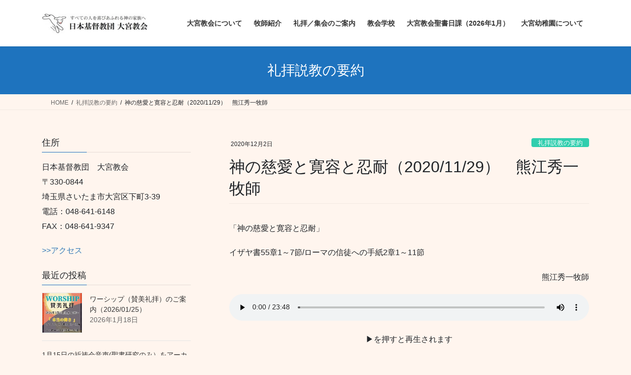

--- FILE ---
content_type: text/html; charset=UTF-8
request_url: https://oomiya-kyoukai.net/sermon/%E7%A5%9E%E3%81%AE%E6%85%88%E6%84%9B%E3%81%A8%E5%AF%9B%E5%AE%B9%E3%81%A8%E5%BF%8D%E8%80%90%EF%BC%882020-11-29%EF%BC%89%E3%80%80%E7%86%8A%E6%B1%9F%E7%A7%80%E4%B8%80%E7%89%A7%E5%B8%AB/
body_size: 21132
content:
<!DOCTYPE html>
<html lang="ja">
<head>
<meta charset="utf-8">
<meta http-equiv="X-UA-Compatible" content="IE=edge">
<meta name="viewport" content="width=device-width, initial-scale=1">

<title>神の慈愛と寛容と忍耐（2020/11/29）　熊江秀一牧師 | 日本基督教団 大宮教会</title>
<meta name='robots' content='max-image-preview:large' />
<link rel='dns-prefetch' href='//secure.gravatar.com' />
<link rel='dns-prefetch' href='//www.googletagmanager.com' />
<link rel='dns-prefetch' href='//stats.wp.com' />
<link rel='dns-prefetch' href='//v0.wordpress.com' />
<link rel='preconnect' href='//c0.wp.com' />
<link rel='preconnect' href='//i0.wp.com' />
<link rel="alternate" type="application/rss+xml" title="日本基督教団 大宮教会 &raquo; フィード" href="https://oomiya-kyoukai.net/feed/" />
<link rel="alternate" type="application/rss+xml" title="日本基督教団 大宮教会 &raquo; コメントフィード" href="https://oomiya-kyoukai.net/comments/feed/" />
<link rel="alternate" type="application/rss+xml" title="日本基督教団 大宮教会 &raquo; 神の慈愛と寛容と忍耐（2020/11/29）　熊江秀一牧師 のコメントのフィード" href="https://oomiya-kyoukai.net/sermon/%e7%a5%9e%e3%81%ae%e6%85%88%e6%84%9b%e3%81%a8%e5%af%9b%e5%ae%b9%e3%81%a8%e5%bf%8d%e8%80%90%ef%bc%882020-11-29%ef%bc%89%e3%80%80%e7%86%8a%e6%b1%9f%e7%a7%80%e4%b8%80%e7%89%a7%e5%b8%ab/feed/" />
<link rel="alternate" title="oEmbed (JSON)" type="application/json+oembed" href="https://oomiya-kyoukai.net/wp-json/oembed/1.0/embed?url=https%3A%2F%2Foomiya-kyoukai.net%2Fsermon%2F%25e7%25a5%259e%25e3%2581%25ae%25e6%2585%2588%25e6%2584%259b%25e3%2581%25a8%25e5%25af%259b%25e5%25ae%25b9%25e3%2581%25a8%25e5%25bf%258d%25e8%2580%2590%25ef%25bc%25882020-11-29%25ef%25bc%2589%25e3%2580%2580%25e7%2586%258a%25e6%25b1%259f%25e7%25a7%2580%25e4%25b8%2580%25e7%2589%25a7%25e5%25b8%25ab%2F" />
<link rel="alternate" title="oEmbed (XML)" type="text/xml+oembed" href="https://oomiya-kyoukai.net/wp-json/oembed/1.0/embed?url=https%3A%2F%2Foomiya-kyoukai.net%2Fsermon%2F%25e7%25a5%259e%25e3%2581%25ae%25e6%2585%2588%25e6%2584%259b%25e3%2581%25a8%25e5%25af%259b%25e5%25ae%25b9%25e3%2581%25a8%25e5%25bf%258d%25e8%2580%2590%25ef%25bc%25882020-11-29%25ef%25bc%2589%25e3%2580%2580%25e7%2586%258a%25e6%25b1%259f%25e7%25a7%2580%25e4%25b8%2580%25e7%2589%25a7%25e5%25b8%25ab%2F&#038;format=xml" />
<meta name="description" content="「神の慈愛と寛容と忍耐」イザヤ書55章1～7節/ローマの信徒への手紙2章1～11節熊江秀一牧師▶を押すと再生されますアドベントに大切なことは、主の到来の意味を心に刻み、悔い改めの日々を歩むことである。パウロは「神の憐れみがあなたを悔い改めに導く」と語る。それは神の「慈愛と寛容と忍耐」とも語られる。神の憐れみは私たちを悔い改めに導く。&nbsp;しかしパウロは神の憐れみを「あなた」は軽んじたと言う。「あなた」とはユダヤ人" /><!-- oomiya-kyoukai.net is managing ads with Advanced Ads 2.0.16 – https://wpadvancedads.com/ --><script id="oomiy-ready">
			window.advanced_ads_ready=function(e,a){a=a||"complete";var d=function(e){return"interactive"===a?"loading"!==e:"complete"===e};d(document.readyState)?e():document.addEventListener("readystatechange",(function(a){d(a.target.readyState)&&e()}),{once:"interactive"===a})},window.advanced_ads_ready_queue=window.advanced_ads_ready_queue||[];		</script>
		<style id='wp-img-auto-sizes-contain-inline-css' type='text/css'>
img:is([sizes=auto i],[sizes^="auto," i]){contain-intrinsic-size:3000px 1500px}
/*# sourceURL=wp-img-auto-sizes-contain-inline-css */
</style>
<link rel='stylesheet' id='vkExUnit_common_style-css' href='https://oomiya-kyoukai.net/wp-content/plugins/vk-all-in-one-expansion-unit/assets/css/vkExUnit_style.css?ver=9.113.0.1' type='text/css' media='all' />
<style id='vkExUnit_common_style-inline-css' type='text/css'>
:root {--ver_page_top_button_url:url(https://oomiya-kyoukai.net/wp-content/plugins/vk-all-in-one-expansion-unit/assets/images/to-top-btn-icon.svg);}@font-face {font-weight: normal;font-style: normal;font-family: "vk_sns";src: url("https://oomiya-kyoukai.net/wp-content/plugins/vk-all-in-one-expansion-unit/inc/sns/icons/fonts/vk_sns.eot?-bq20cj");src: url("https://oomiya-kyoukai.net/wp-content/plugins/vk-all-in-one-expansion-unit/inc/sns/icons/fonts/vk_sns.eot?#iefix-bq20cj") format("embedded-opentype"),url("https://oomiya-kyoukai.net/wp-content/plugins/vk-all-in-one-expansion-unit/inc/sns/icons/fonts/vk_sns.woff?-bq20cj") format("woff"),url("https://oomiya-kyoukai.net/wp-content/plugins/vk-all-in-one-expansion-unit/inc/sns/icons/fonts/vk_sns.ttf?-bq20cj") format("truetype"),url("https://oomiya-kyoukai.net/wp-content/plugins/vk-all-in-one-expansion-unit/inc/sns/icons/fonts/vk_sns.svg?-bq20cj#vk_sns") format("svg");}
.veu_promotion-alert__content--text {border: 1px solid rgba(0,0,0,0.125);padding: 0.5em 1em;border-radius: var(--vk-size-radius);margin-bottom: var(--vk-margin-block-bottom);font-size: 0.875rem;}/* Alert Content部分に段落タグを入れた場合に最後の段落の余白を0にする */.veu_promotion-alert__content--text p:last-of-type{margin-bottom:0;margin-top: 0;}
/*# sourceURL=vkExUnit_common_style-inline-css */
</style>
<style id='wp-emoji-styles-inline-css' type='text/css'>

	img.wp-smiley, img.emoji {
		display: inline !important;
		border: none !important;
		box-shadow: none !important;
		height: 1em !important;
		width: 1em !important;
		margin: 0 0.07em !important;
		vertical-align: -0.1em !important;
		background: none !important;
		padding: 0 !important;
	}
/*# sourceURL=wp-emoji-styles-inline-css */
</style>
<style id='wp-block-library-inline-css' type='text/css'>
:root{--wp-block-synced-color:#7a00df;--wp-block-synced-color--rgb:122,0,223;--wp-bound-block-color:var(--wp-block-synced-color);--wp-editor-canvas-background:#ddd;--wp-admin-theme-color:#007cba;--wp-admin-theme-color--rgb:0,124,186;--wp-admin-theme-color-darker-10:#006ba1;--wp-admin-theme-color-darker-10--rgb:0,107,160.5;--wp-admin-theme-color-darker-20:#005a87;--wp-admin-theme-color-darker-20--rgb:0,90,135;--wp-admin-border-width-focus:2px}@media (min-resolution:192dpi){:root{--wp-admin-border-width-focus:1.5px}}.wp-element-button{cursor:pointer}:root .has-very-light-gray-background-color{background-color:#eee}:root .has-very-dark-gray-background-color{background-color:#313131}:root .has-very-light-gray-color{color:#eee}:root .has-very-dark-gray-color{color:#313131}:root .has-vivid-green-cyan-to-vivid-cyan-blue-gradient-background{background:linear-gradient(135deg,#00d084,#0693e3)}:root .has-purple-crush-gradient-background{background:linear-gradient(135deg,#34e2e4,#4721fb 50%,#ab1dfe)}:root .has-hazy-dawn-gradient-background{background:linear-gradient(135deg,#faaca8,#dad0ec)}:root .has-subdued-olive-gradient-background{background:linear-gradient(135deg,#fafae1,#67a671)}:root .has-atomic-cream-gradient-background{background:linear-gradient(135deg,#fdd79a,#004a59)}:root .has-nightshade-gradient-background{background:linear-gradient(135deg,#330968,#31cdcf)}:root .has-midnight-gradient-background{background:linear-gradient(135deg,#020381,#2874fc)}:root{--wp--preset--font-size--normal:16px;--wp--preset--font-size--huge:42px}.has-regular-font-size{font-size:1em}.has-larger-font-size{font-size:2.625em}.has-normal-font-size{font-size:var(--wp--preset--font-size--normal)}.has-huge-font-size{font-size:var(--wp--preset--font-size--huge)}:root .has-text-align-center{text-align:center}:root .has-text-align-left{text-align:left}:root .has-text-align-right{text-align:right}.has-fit-text{white-space:nowrap!important}#end-resizable-editor-section{display:none}.aligncenter{clear:both}.items-justified-left{justify-content:flex-start}.items-justified-center{justify-content:center}.items-justified-right{justify-content:flex-end}.items-justified-space-between{justify-content:space-between}.screen-reader-text{word-wrap:normal!important;border:0;clip-path:inset(50%);height:1px;margin:-1px;overflow:hidden;padding:0;position:absolute;width:1px}.screen-reader-text:focus{background-color:#ddd;clip-path:none;color:#444;display:block;font-size:1em;height:auto;left:5px;line-height:normal;padding:15px 23px 14px;text-decoration:none;top:5px;width:auto;z-index:100000}html :where(.has-border-color){border-style:solid}html :where([style*=border-top-color]){border-top-style:solid}html :where([style*=border-right-color]){border-right-style:solid}html :where([style*=border-bottom-color]){border-bottom-style:solid}html :where([style*=border-left-color]){border-left-style:solid}html :where([style*=border-width]){border-style:solid}html :where([style*=border-top-width]){border-top-style:solid}html :where([style*=border-right-width]){border-right-style:solid}html :where([style*=border-bottom-width]){border-bottom-style:solid}html :where([style*=border-left-width]){border-left-style:solid}html :where(img[class*=wp-image-]){height:auto;max-width:100%}:where(figure){margin:0 0 1em}html :where(.is-position-sticky){--wp-admin--admin-bar--position-offset:var(--wp-admin--admin-bar--height,0px)}@media screen and (max-width:600px){html :where(.is-position-sticky){--wp-admin--admin-bar--position-offset:0px}}
.vk-cols--reverse{flex-direction:row-reverse}.vk-cols--hasbtn{margin-bottom:0}.vk-cols--hasbtn>.row>.vk_gridColumn_item,.vk-cols--hasbtn>.wp-block-column{position:relative;padding-bottom:3em}.vk-cols--hasbtn>.row>.vk_gridColumn_item>.wp-block-buttons,.vk-cols--hasbtn>.row>.vk_gridColumn_item>.vk_button,.vk-cols--hasbtn>.wp-block-column>.wp-block-buttons,.vk-cols--hasbtn>.wp-block-column>.vk_button{position:absolute;bottom:0;width:100%}.vk-cols--fit.wp-block-columns{gap:0}.vk-cols--fit.wp-block-columns,.vk-cols--fit.wp-block-columns:not(.is-not-stacked-on-mobile){margin-top:0;margin-bottom:0;justify-content:space-between}.vk-cols--fit.wp-block-columns>.wp-block-column *:last-child,.vk-cols--fit.wp-block-columns:not(.is-not-stacked-on-mobile)>.wp-block-column *:last-child{margin-bottom:0}.vk-cols--fit.wp-block-columns>.wp-block-column>.wp-block-cover,.vk-cols--fit.wp-block-columns:not(.is-not-stacked-on-mobile)>.wp-block-column>.wp-block-cover{margin-top:0}.vk-cols--fit.wp-block-columns.has-background,.vk-cols--fit.wp-block-columns:not(.is-not-stacked-on-mobile).has-background{padding:0}@media(max-width: 599px){.vk-cols--fit.wp-block-columns:not(.has-background)>.wp-block-column:not(.has-background),.vk-cols--fit.wp-block-columns:not(.is-not-stacked-on-mobile):not(.has-background)>.wp-block-column:not(.has-background){padding-left:0 !important;padding-right:0 !important}}@media(min-width: 782px){.vk-cols--fit.wp-block-columns .block-editor-block-list__block.wp-block-column:not(:first-child),.vk-cols--fit.wp-block-columns>.wp-block-column:not(:first-child),.vk-cols--fit.wp-block-columns:not(.is-not-stacked-on-mobile) .block-editor-block-list__block.wp-block-column:not(:first-child),.vk-cols--fit.wp-block-columns:not(.is-not-stacked-on-mobile)>.wp-block-column:not(:first-child){margin-left:0}}@media(min-width: 600px)and (max-width: 781px){.vk-cols--fit.wp-block-columns .wp-block-column:nth-child(2n),.vk-cols--fit.wp-block-columns:not(.is-not-stacked-on-mobile) .wp-block-column:nth-child(2n){margin-left:0}.vk-cols--fit.wp-block-columns .wp-block-column:not(:only-child),.vk-cols--fit.wp-block-columns:not(.is-not-stacked-on-mobile) .wp-block-column:not(:only-child){flex-basis:50% !important}}.vk-cols--fit--gap1.wp-block-columns{gap:1px}@media(min-width: 600px)and (max-width: 781px){.vk-cols--fit--gap1.wp-block-columns .wp-block-column:not(:only-child){flex-basis:calc(50% - 1px) !important}}.vk-cols--fit.vk-cols--grid>.block-editor-block-list__block,.vk-cols--fit.vk-cols--grid>.wp-block-column,.vk-cols--fit.vk-cols--grid:not(.is-not-stacked-on-mobile)>.block-editor-block-list__block,.vk-cols--fit.vk-cols--grid:not(.is-not-stacked-on-mobile)>.wp-block-column{flex-basis:50%;box-sizing:border-box}@media(max-width: 599px){.vk-cols--fit.vk-cols--grid.vk-cols--grid--alignfull>.wp-block-column:nth-child(2)>.wp-block-cover,.vk-cols--fit.vk-cols--grid.vk-cols--grid--alignfull>.wp-block-column:nth-child(2)>.vk_outer,.vk-cols--fit.vk-cols--grid:not(.is-not-stacked-on-mobile).vk-cols--grid--alignfull>.wp-block-column:nth-child(2)>.wp-block-cover,.vk-cols--fit.vk-cols--grid:not(.is-not-stacked-on-mobile).vk-cols--grid--alignfull>.wp-block-column:nth-child(2)>.vk_outer{width:100vw;margin-right:calc((100% - 100vw)/2);margin-left:calc((100% - 100vw)/2)}}@media(min-width: 600px){.vk-cols--fit.vk-cols--grid.vk-cols--grid--alignfull>.wp-block-column:nth-child(2)>.wp-block-cover,.vk-cols--fit.vk-cols--grid.vk-cols--grid--alignfull>.wp-block-column:nth-child(2)>.vk_outer,.vk-cols--fit.vk-cols--grid:not(.is-not-stacked-on-mobile).vk-cols--grid--alignfull>.wp-block-column:nth-child(2)>.wp-block-cover,.vk-cols--fit.vk-cols--grid:not(.is-not-stacked-on-mobile).vk-cols--grid--alignfull>.wp-block-column:nth-child(2)>.vk_outer{margin-right:calc(100% - 50vw);width:50vw}}@media(min-width: 600px){.vk-cols--fit.vk-cols--grid.vk-cols--grid--alignfull.vk-cols--reverse>.wp-block-column,.vk-cols--fit.vk-cols--grid:not(.is-not-stacked-on-mobile).vk-cols--grid--alignfull.vk-cols--reverse>.wp-block-column{margin-left:0;margin-right:0}.vk-cols--fit.vk-cols--grid.vk-cols--grid--alignfull.vk-cols--reverse>.wp-block-column:nth-child(2)>.wp-block-cover,.vk-cols--fit.vk-cols--grid.vk-cols--grid--alignfull.vk-cols--reverse>.wp-block-column:nth-child(2)>.vk_outer,.vk-cols--fit.vk-cols--grid:not(.is-not-stacked-on-mobile).vk-cols--grid--alignfull.vk-cols--reverse>.wp-block-column:nth-child(2)>.wp-block-cover,.vk-cols--fit.vk-cols--grid:not(.is-not-stacked-on-mobile).vk-cols--grid--alignfull.vk-cols--reverse>.wp-block-column:nth-child(2)>.vk_outer{margin-left:calc(100% - 50vw)}}.vk-cols--menu h2,.vk-cols--menu h3,.vk-cols--menu h4,.vk-cols--menu h5{margin-bottom:.2em;text-shadow:#000 0 0 10px}.vk-cols--menu h2:first-child,.vk-cols--menu h3:first-child,.vk-cols--menu h4:first-child,.vk-cols--menu h5:first-child{margin-top:0}.vk-cols--menu p{margin-bottom:1rem;text-shadow:#000 0 0 10px}.vk-cols--menu .wp-block-cover__inner-container:last-child{margin-bottom:0}.vk-cols--fitbnrs .wp-block-column .wp-block-cover:hover img{filter:unset}.vk-cols--fitbnrs .wp-block-column .wp-block-cover:hover{background-color:unset}.vk-cols--fitbnrs .wp-block-column .wp-block-cover:hover .wp-block-cover__image-background{filter:unset !important}.vk-cols--fitbnrs .wp-block-cover .wp-block-cover__inner-container{position:absolute;height:100%;width:100%}.vk-cols--fitbnrs .vk_button{height:100%;margin:0}.vk-cols--fitbnrs .vk_button .vk_button_btn,.vk-cols--fitbnrs .vk_button .btn{height:100%;width:100%;border:none;box-shadow:none;background-color:unset !important;transition:unset}.vk-cols--fitbnrs .vk_button .vk_button_btn:hover,.vk-cols--fitbnrs .vk_button .btn:hover{transition:unset}.vk-cols--fitbnrs .vk_button .vk_button_btn:after,.vk-cols--fitbnrs .vk_button .btn:after{border:none}.vk-cols--fitbnrs .vk_button .vk_button_link_txt{width:100%;position:absolute;top:50%;left:50%;transform:translateY(-50%) translateX(-50%);font-size:2rem;text-shadow:#000 0 0 10px}.vk-cols--fitbnrs .vk_button .vk_button_link_subCaption{width:100%;position:absolute;top:calc(50% + 2.2em);left:50%;transform:translateY(-50%) translateX(-50%);text-shadow:#000 0 0 10px}@media(min-width: 992px){.vk-cols--media.wp-block-columns{gap:3rem}}.vk-fit-map figure{margin-bottom:0}.vk-fit-map iframe{position:relative;margin-bottom:0;display:block;max-height:400px;width:100vw}.vk-fit-map:is(.alignfull,.alignwide) div{max-width:100%}.vk-table--th--width25 :where(tr>*:first-child){width:25%}.vk-table--th--width30 :where(tr>*:first-child){width:30%}.vk-table--th--width35 :where(tr>*:first-child){width:35%}.vk-table--th--width40 :where(tr>*:first-child){width:40%}.vk-table--th--bg-bright :where(tr>*:first-child){background-color:var(--wp--preset--color--bg-secondary, rgba(0, 0, 0, 0.05))}@media(max-width: 599px){.vk-table--mobile-block :is(th,td){width:100%;display:block}.vk-table--mobile-block.wp-block-table table :is(th,td){border-top:none}}.vk-table--width--th25 :where(tr>*:first-child){width:25%}.vk-table--width--th30 :where(tr>*:first-child){width:30%}.vk-table--width--th35 :where(tr>*:first-child){width:35%}.vk-table--width--th40 :where(tr>*:first-child){width:40%}.no-margin{margin:0}@media(max-width: 599px){.wp-block-image.vk-aligncenter--mobile>.alignright{float:none;margin-left:auto;margin-right:auto}.vk-no-padding-horizontal--mobile{padding-left:0 !important;padding-right:0 !important}}
/* VK Color Palettes */

/*# sourceURL=wp-block-library-inline-css */
</style><style id='wp-block-audio-inline-css' type='text/css'>
.wp-block-audio{box-sizing:border-box}.wp-block-audio :where(figcaption){margin-bottom:1em;margin-top:.5em}.wp-block-audio audio{min-width:300px;width:100%}
/*# sourceURL=https://oomiya-kyoukai.net/wp-content/plugins/gutenberg/build/styles/block-library/audio/style.css */
</style>
<style id='wp-block-paragraph-inline-css' type='text/css'>
.is-small-text{font-size:.875em}.is-regular-text{font-size:1em}.is-large-text{font-size:2.25em}.is-larger-text{font-size:3em}.has-drop-cap:not(:focus):first-letter{float:left;font-size:8.4em;font-style:normal;font-weight:100;line-height:.68;margin:.05em .1em 0 0;text-transform:uppercase}body.rtl .has-drop-cap:not(:focus):first-letter{float:none;margin-left:.1em}p.has-drop-cap.has-background{overflow:hidden}:root :where(p.has-background){padding:1.25em 2.375em}:where(p.has-text-color:not(.has-link-color)) a{color:inherit}p.has-text-align-left[style*="writing-mode:vertical-lr"],p.has-text-align-right[style*="writing-mode:vertical-rl"]{rotate:180deg}
/*# sourceURL=https://oomiya-kyoukai.net/wp-content/plugins/gutenberg/build/styles/block-library/paragraph/style.css */
</style>
<style id='wp-block-separator-inline-css' type='text/css'>
@charset "UTF-8";.wp-block-separator{border:none;border-top:2px solid}:root :where(.wp-block-separator.is-style-dots){height:auto;line-height:1;text-align:center}:root :where(.wp-block-separator.is-style-dots):before{color:currentColor;content:"···";font-family:serif;font-size:1.5em;letter-spacing:2em;padding-left:2em}.wp-block-separator.is-style-dots{background:none!important;border:none!important}
/*# sourceURL=https://oomiya-kyoukai.net/wp-content/plugins/gutenberg/build/styles/block-library/separator/style.css */
</style>
<style id='global-styles-inline-css' type='text/css'>
:root{--wp--preset--aspect-ratio--square: 1;--wp--preset--aspect-ratio--4-3: 4/3;--wp--preset--aspect-ratio--3-4: 3/4;--wp--preset--aspect-ratio--3-2: 3/2;--wp--preset--aspect-ratio--2-3: 2/3;--wp--preset--aspect-ratio--16-9: 16/9;--wp--preset--aspect-ratio--9-16: 9/16;--wp--preset--color--black: #000000;--wp--preset--color--cyan-bluish-gray: #abb8c3;--wp--preset--color--white: #ffffff;--wp--preset--color--pale-pink: #f78da7;--wp--preset--color--vivid-red: #cf2e2e;--wp--preset--color--luminous-vivid-orange: #ff6900;--wp--preset--color--luminous-vivid-amber: #fcb900;--wp--preset--color--light-green-cyan: #7bdcb5;--wp--preset--color--vivid-green-cyan: #00d084;--wp--preset--color--pale-cyan-blue: #8ed1fc;--wp--preset--color--vivid-cyan-blue: #0693e3;--wp--preset--color--vivid-purple: #9b51e0;--wp--preset--gradient--vivid-cyan-blue-to-vivid-purple: linear-gradient(135deg,rgb(6,147,227) 0%,rgb(155,81,224) 100%);--wp--preset--gradient--light-green-cyan-to-vivid-green-cyan: linear-gradient(135deg,rgb(122,220,180) 0%,rgb(0,208,130) 100%);--wp--preset--gradient--luminous-vivid-amber-to-luminous-vivid-orange: linear-gradient(135deg,rgb(252,185,0) 0%,rgb(255,105,0) 100%);--wp--preset--gradient--luminous-vivid-orange-to-vivid-red: linear-gradient(135deg,rgb(255,105,0) 0%,rgb(207,46,46) 100%);--wp--preset--gradient--very-light-gray-to-cyan-bluish-gray: linear-gradient(135deg,rgb(238,238,238) 0%,rgb(169,184,195) 100%);--wp--preset--gradient--cool-to-warm-spectrum: linear-gradient(135deg,rgb(74,234,220) 0%,rgb(151,120,209) 20%,rgb(207,42,186) 40%,rgb(238,44,130) 60%,rgb(251,105,98) 80%,rgb(254,248,76) 100%);--wp--preset--gradient--blush-light-purple: linear-gradient(135deg,rgb(255,206,236) 0%,rgb(152,150,240) 100%);--wp--preset--gradient--blush-bordeaux: linear-gradient(135deg,rgb(254,205,165) 0%,rgb(254,45,45) 50%,rgb(107,0,62) 100%);--wp--preset--gradient--luminous-dusk: linear-gradient(135deg,rgb(255,203,112) 0%,rgb(199,81,192) 50%,rgb(65,88,208) 100%);--wp--preset--gradient--pale-ocean: linear-gradient(135deg,rgb(255,245,203) 0%,rgb(182,227,212) 50%,rgb(51,167,181) 100%);--wp--preset--gradient--electric-grass: linear-gradient(135deg,rgb(202,248,128) 0%,rgb(113,206,126) 100%);--wp--preset--gradient--midnight: linear-gradient(135deg,rgb(2,3,129) 0%,rgb(40,116,252) 100%);--wp--preset--font-size--small: 13px;--wp--preset--font-size--medium: 20px;--wp--preset--font-size--large: 36px;--wp--preset--font-size--x-large: 42px;--wp--preset--spacing--20: 0.44rem;--wp--preset--spacing--30: 0.67rem;--wp--preset--spacing--40: 1rem;--wp--preset--spacing--50: 1.5rem;--wp--preset--spacing--60: 2.25rem;--wp--preset--spacing--70: 3.38rem;--wp--preset--spacing--80: 5.06rem;--wp--preset--shadow--natural: 6px 6px 9px rgba(0, 0, 0, 0.2);--wp--preset--shadow--deep: 12px 12px 50px rgba(0, 0, 0, 0.4);--wp--preset--shadow--sharp: 6px 6px 0px rgba(0, 0, 0, 0.2);--wp--preset--shadow--outlined: 6px 6px 0px -3px rgb(255, 255, 255), 6px 6px rgb(0, 0, 0);--wp--preset--shadow--crisp: 6px 6px 0px rgb(0, 0, 0);}:where(.is-layout-flex){gap: 0.5em;}:where(.is-layout-grid){gap: 0.5em;}body .is-layout-flex{display: flex;}.is-layout-flex{flex-wrap: wrap;align-items: center;}.is-layout-flex > :is(*, div){margin: 0;}body .is-layout-grid{display: grid;}.is-layout-grid > :is(*, div){margin: 0;}:where(.wp-block-columns.is-layout-flex){gap: 2em;}:where(.wp-block-columns.is-layout-grid){gap: 2em;}:where(.wp-block-post-template.is-layout-flex){gap: 1.25em;}:where(.wp-block-post-template.is-layout-grid){gap: 1.25em;}.has-black-color{color: var(--wp--preset--color--black) !important;}.has-cyan-bluish-gray-color{color: var(--wp--preset--color--cyan-bluish-gray) !important;}.has-white-color{color: var(--wp--preset--color--white) !important;}.has-pale-pink-color{color: var(--wp--preset--color--pale-pink) !important;}.has-vivid-red-color{color: var(--wp--preset--color--vivid-red) !important;}.has-luminous-vivid-orange-color{color: var(--wp--preset--color--luminous-vivid-orange) !important;}.has-luminous-vivid-amber-color{color: var(--wp--preset--color--luminous-vivid-amber) !important;}.has-light-green-cyan-color{color: var(--wp--preset--color--light-green-cyan) !important;}.has-vivid-green-cyan-color{color: var(--wp--preset--color--vivid-green-cyan) !important;}.has-pale-cyan-blue-color{color: var(--wp--preset--color--pale-cyan-blue) !important;}.has-vivid-cyan-blue-color{color: var(--wp--preset--color--vivid-cyan-blue) !important;}.has-vivid-purple-color{color: var(--wp--preset--color--vivid-purple) !important;}.has-black-background-color{background-color: var(--wp--preset--color--black) !important;}.has-cyan-bluish-gray-background-color{background-color: var(--wp--preset--color--cyan-bluish-gray) !important;}.has-white-background-color{background-color: var(--wp--preset--color--white) !important;}.has-pale-pink-background-color{background-color: var(--wp--preset--color--pale-pink) !important;}.has-vivid-red-background-color{background-color: var(--wp--preset--color--vivid-red) !important;}.has-luminous-vivid-orange-background-color{background-color: var(--wp--preset--color--luminous-vivid-orange) !important;}.has-luminous-vivid-amber-background-color{background-color: var(--wp--preset--color--luminous-vivid-amber) !important;}.has-light-green-cyan-background-color{background-color: var(--wp--preset--color--light-green-cyan) !important;}.has-vivid-green-cyan-background-color{background-color: var(--wp--preset--color--vivid-green-cyan) !important;}.has-pale-cyan-blue-background-color{background-color: var(--wp--preset--color--pale-cyan-blue) !important;}.has-vivid-cyan-blue-background-color{background-color: var(--wp--preset--color--vivid-cyan-blue) !important;}.has-vivid-purple-background-color{background-color: var(--wp--preset--color--vivid-purple) !important;}.has-black-border-color{border-color: var(--wp--preset--color--black) !important;}.has-cyan-bluish-gray-border-color{border-color: var(--wp--preset--color--cyan-bluish-gray) !important;}.has-white-border-color{border-color: var(--wp--preset--color--white) !important;}.has-pale-pink-border-color{border-color: var(--wp--preset--color--pale-pink) !important;}.has-vivid-red-border-color{border-color: var(--wp--preset--color--vivid-red) !important;}.has-luminous-vivid-orange-border-color{border-color: var(--wp--preset--color--luminous-vivid-orange) !important;}.has-luminous-vivid-amber-border-color{border-color: var(--wp--preset--color--luminous-vivid-amber) !important;}.has-light-green-cyan-border-color{border-color: var(--wp--preset--color--light-green-cyan) !important;}.has-vivid-green-cyan-border-color{border-color: var(--wp--preset--color--vivid-green-cyan) !important;}.has-pale-cyan-blue-border-color{border-color: var(--wp--preset--color--pale-cyan-blue) !important;}.has-vivid-cyan-blue-border-color{border-color: var(--wp--preset--color--vivid-cyan-blue) !important;}.has-vivid-purple-border-color{border-color: var(--wp--preset--color--vivid-purple) !important;}.has-vivid-cyan-blue-to-vivid-purple-gradient-background{background: var(--wp--preset--gradient--vivid-cyan-blue-to-vivid-purple) !important;}.has-light-green-cyan-to-vivid-green-cyan-gradient-background{background: var(--wp--preset--gradient--light-green-cyan-to-vivid-green-cyan) !important;}.has-luminous-vivid-amber-to-luminous-vivid-orange-gradient-background{background: var(--wp--preset--gradient--luminous-vivid-amber-to-luminous-vivid-orange) !important;}.has-luminous-vivid-orange-to-vivid-red-gradient-background{background: var(--wp--preset--gradient--luminous-vivid-orange-to-vivid-red) !important;}.has-very-light-gray-to-cyan-bluish-gray-gradient-background{background: var(--wp--preset--gradient--very-light-gray-to-cyan-bluish-gray) !important;}.has-cool-to-warm-spectrum-gradient-background{background: var(--wp--preset--gradient--cool-to-warm-spectrum) !important;}.has-blush-light-purple-gradient-background{background: var(--wp--preset--gradient--blush-light-purple) !important;}.has-blush-bordeaux-gradient-background{background: var(--wp--preset--gradient--blush-bordeaux) !important;}.has-luminous-dusk-gradient-background{background: var(--wp--preset--gradient--luminous-dusk) !important;}.has-pale-ocean-gradient-background{background: var(--wp--preset--gradient--pale-ocean) !important;}.has-electric-grass-gradient-background{background: var(--wp--preset--gradient--electric-grass) !important;}.has-midnight-gradient-background{background: var(--wp--preset--gradient--midnight) !important;}.has-small-font-size{font-size: var(--wp--preset--font-size--small) !important;}.has-medium-font-size{font-size: var(--wp--preset--font-size--medium) !important;}.has-large-font-size{font-size: var(--wp--preset--font-size--large) !important;}.has-x-large-font-size{font-size: var(--wp--preset--font-size--x-large) !important;}
/*# sourceURL=global-styles-inline-css */
</style>

<style id='classic-theme-styles-inline-css' type='text/css'>
.wp-block-button__link{background-color:#32373c;border-radius:9999px;box-shadow:none;color:#fff;font-size:1.125em;padding:calc(.667em + 2px) calc(1.333em + 2px);text-decoration:none}.wp-block-file__button{background:#32373c;color:#fff}.wp-block-accordion-heading{margin:0}.wp-block-accordion-heading__toggle{background-color:inherit!important;color:inherit!important}.wp-block-accordion-heading__toggle:not(:focus-visible){outline:none}.wp-block-accordion-heading__toggle:focus,.wp-block-accordion-heading__toggle:hover{background-color:inherit!important;border:none;box-shadow:none;color:inherit;padding:var(--wp--preset--spacing--20,1em) 0;text-decoration:none}.wp-block-accordion-heading__toggle:focus-visible{outline:auto;outline-offset:0}
/*# sourceURL=https://oomiya-kyoukai.net/wp-content/plugins/gutenberg/build/styles/block-library/classic.css */
</style>
<link rel='stylesheet' id='vk-swiper-style-css' href='https://oomiya-kyoukai.net/wp-content/plugins/vk-blocks/vendor/vektor-inc/vk-swiper/src/assets/css/swiper-bundle.min.css?ver=11.0.2' type='text/css' media='all' />
<link rel='stylesheet' id='bootstrap-4-style-css' href='https://oomiya-kyoukai.net/wp-content/themes/lightning/_g2/library/bootstrap-4/css/bootstrap.min.css?ver=4.5.0' type='text/css' media='all' />
<link rel='stylesheet' id='lightning-common-style-css' href='https://oomiya-kyoukai.net/wp-content/themes/lightning/_g2/assets/css/common.css?ver=15.33.1' type='text/css' media='all' />
<style id='lightning-common-style-inline-css' type='text/css'>
/* vk-mobile-nav */:root {--vk-mobile-nav-menu-btn-bg-src: url("https://oomiya-kyoukai.net/wp-content/themes/lightning/_g2/inc/vk-mobile-nav/package/images/vk-menu-btn-black.svg");--vk-mobile-nav-menu-btn-close-bg-src: url("https://oomiya-kyoukai.net/wp-content/themes/lightning/_g2/inc/vk-mobile-nav/package/images/vk-menu-close-black.svg");--vk-menu-acc-icon-open-black-bg-src: url("https://oomiya-kyoukai.net/wp-content/themes/lightning/_g2/inc/vk-mobile-nav/package/images/vk-menu-acc-icon-open-black.svg");--vk-menu-acc-icon-open-white-bg-src: url("https://oomiya-kyoukai.net/wp-content/themes/lightning/_g2/inc/vk-mobile-nav/package/images/vk-menu-acc-icon-open-white.svg");--vk-menu-acc-icon-close-black-bg-src: url("https://oomiya-kyoukai.net/wp-content/themes/lightning/_g2/inc/vk-mobile-nav/package/images/vk-menu-close-black.svg");--vk-menu-acc-icon-close-white-bg-src: url("https://oomiya-kyoukai.net/wp-content/themes/lightning/_g2/inc/vk-mobile-nav/package/images/vk-menu-close-white.svg");}
/*# sourceURL=lightning-common-style-inline-css */
</style>
<link rel='stylesheet' id='lightning-design-style-css' href='https://oomiya-kyoukai.net/wp-content/themes/lightning/_g2/design-skin/origin2/css/style.css?ver=15.33.1' type='text/css' media='all' />
<style id='lightning-design-style-inline-css' type='text/css'>
:root {--color-key:#1e73be;--wp--preset--color--vk-color-primary:#1e73be;--color-key-dark:#1e73be;}
/* ltg common custom */:root {--vk-menu-acc-btn-border-color:#333;--vk-color-primary:#1e73be;--vk-color-primary-dark:#1e73be;--vk-color-primary-vivid:#217fd1;--color-key:#1e73be;--wp--preset--color--vk-color-primary:#1e73be;--color-key-dark:#1e73be;}.veu_color_txt_key { color:#1e73be ; }.veu_color_bg_key { background-color:#1e73be ; }.veu_color_border_key { border-color:#1e73be ; }.btn-default { border-color:#1e73be;color:#1e73be;}.btn-default:focus,.btn-default:hover { border-color:#1e73be;background-color: #1e73be; }.wp-block-search__button,.btn-primary { background-color:#1e73be;border-color:#1e73be; }.wp-block-search__button:focus,.wp-block-search__button:hover,.btn-primary:not(:disabled):not(.disabled):active,.btn-primary:focus,.btn-primary:hover { background-color:#1e73be;border-color:#1e73be; }.btn-outline-primary { color : #1e73be ; border-color:#1e73be; }.btn-outline-primary:not(:disabled):not(.disabled):active,.btn-outline-primary:focus,.btn-outline-primary:hover { color : #fff; background-color:#1e73be;border-color:#1e73be; }a { color:#337ab7; }/* sidebar child menu display */.localNav ul ul.children{ display:none; }.localNav ul li.current_page_ancestor ul.children,.localNav ul li.current_page_item ul.children,.localNav ul li.current-cat ul.children{ display:block; }/* ExUnit widget ( child page list widget and so on ) */.localNavi ul.children{ display:none; }.localNavi li.current_page_ancestor ul.children,.localNavi li.current_page_item ul.children,.localNavi li.current-cat ul.children{ display:block; }
.tagcloud a:before { font-family: "Font Awesome 7 Free";content: "\f02b";font-weight: bold; }
.media .media-body .media-heading a:hover { color:#1e73be; }@media (min-width: 768px){.gMenu > li:before,.gMenu > li.menu-item-has-children::after { border-bottom-color:#1e73be }.gMenu li li { background-color:#1e73be }.gMenu li li a:hover { background-color:#1e73be; }} /* @media (min-width: 768px) */.page-header { background-color:#1e73be; }h2,.mainSection-title { border-top-color:#1e73be; }h3:after,.subSection-title:after { border-bottom-color:#1e73be; }ul.page-numbers li span.page-numbers.current,.page-link dl .post-page-numbers.current { background-color:#1e73be; }.pager li > a { border-color:#1e73be;color:#1e73be;}.pager li > a:hover { background-color:#1e73be;color:#fff;}.siteFooter { border-top-color:#1e73be; }dt { border-left-color:#1e73be; }:root {--g_nav_main_acc_icon_open_url:url(https://oomiya-kyoukai.net/wp-content/themes/lightning/_g2/inc/vk-mobile-nav/package/images/vk-menu-acc-icon-open-black.svg);--g_nav_main_acc_icon_close_url: url(https://oomiya-kyoukai.net/wp-content/themes/lightning/_g2/inc/vk-mobile-nav/package/images/vk-menu-close-black.svg);--g_nav_sub_acc_icon_open_url: url(https://oomiya-kyoukai.net/wp-content/themes/lightning/_g2/inc/vk-mobile-nav/package/images/vk-menu-acc-icon-open-white.svg);--g_nav_sub_acc_icon_close_url: url(https://oomiya-kyoukai.net/wp-content/themes/lightning/_g2/inc/vk-mobile-nav/package/images/vk-menu-close-white.svg);}
/*# sourceURL=lightning-design-style-inline-css */
</style>
<link rel='stylesheet' id='veu-cta-css' href='https://oomiya-kyoukai.net/wp-content/plugins/vk-all-in-one-expansion-unit/inc/call-to-action/package/assets/css/style.css?ver=9.113.0.1' type='text/css' media='all' />
<link rel='stylesheet' id='vk-blocks-build-css-css' href='https://oomiya-kyoukai.net/wp-content/plugins/vk-blocks/build/block-build.css?ver=1.115.2.1' type='text/css' media='all' />
<style id='vk-blocks-build-css-inline-css' type='text/css'>

	:root {
		--vk_image-mask-circle: url(https://oomiya-kyoukai.net/wp-content/plugins/vk-blocks/inc/vk-blocks/images/circle.svg);
		--vk_image-mask-wave01: url(https://oomiya-kyoukai.net/wp-content/plugins/vk-blocks/inc/vk-blocks/images/wave01.svg);
		--vk_image-mask-wave02: url(https://oomiya-kyoukai.net/wp-content/plugins/vk-blocks/inc/vk-blocks/images/wave02.svg);
		--vk_image-mask-wave03: url(https://oomiya-kyoukai.net/wp-content/plugins/vk-blocks/inc/vk-blocks/images/wave03.svg);
		--vk_image-mask-wave04: url(https://oomiya-kyoukai.net/wp-content/plugins/vk-blocks/inc/vk-blocks/images/wave04.svg);
	}
	

	:root {

		--vk-balloon-border-width:1px;

		--vk-balloon-speech-offset:-12px;
	}
	

	:root {
		--vk_flow-arrow: url(https://oomiya-kyoukai.net/wp-content/plugins/vk-blocks/inc/vk-blocks/images/arrow_bottom.svg);
	}
	
/*# sourceURL=vk-blocks-build-css-inline-css */
</style>
<link rel='stylesheet' id='lightning-theme-style-css' href='https://oomiya-kyoukai.net/wp-content/themes/lightning_child_sample/style.css?ver=15.33.1' type='text/css' media='all' />
<link rel='stylesheet' id='vk-font-awesome-css' href='https://oomiya-kyoukai.net/wp-content/themes/lightning/vendor/vektor-inc/font-awesome-versions/src/font-awesome/css/all.min.css?ver=7.1.0' type='text/css' media='all' />
<link rel='stylesheet' id='fancybox-css' href='https://oomiya-kyoukai.net/wp-content/plugins/easy-fancybox/fancybox/1.5.4/jquery.fancybox.min.css?ver=6.9' type='text/css' media='screen' />
<style id='fancybox-inline-css' type='text/css'>
#fancybox-outer{background:#ffffff}#fancybox-content{background:#ffffff;border-color:#ffffff;color:#000000;}#fancybox-title,#fancybox-title-float-main{color:#fff}
/*# sourceURL=fancybox-inline-css */
</style>
<script type="text/javascript" src="https://c0.wp.com/c/6.9/wp-includes/js/jquery/jquery.min.js" id="jquery-core-js"></script>
<script type="text/javascript" src="https://c0.wp.com/c/6.9/wp-includes/js/jquery/jquery-migrate.min.js" id="jquery-migrate-js"></script>

<!-- Site Kit によって追加された Google タグ（gtag.js）スニペット -->
<!-- Google アナリティクス スニペット (Site Kit が追加) -->
<script type="text/javascript" src="https://www.googletagmanager.com/gtag/js?id=GT-MJBX9TJ" id="google_gtagjs-js" async></script>
<script type="text/javascript" id="google_gtagjs-js-after">
/* <![CDATA[ */
window.dataLayer = window.dataLayer || [];function gtag(){dataLayer.push(arguments);}
gtag("set","linker",{"domains":["oomiya-kyoukai.net"]});
gtag("js", new Date());
gtag("set", "developer_id.dZTNiMT", true);
gtag("config", "GT-MJBX9TJ");
//# sourceURL=google_gtagjs-js-after
/* ]]> */
</script>
<link rel="https://api.w.org/" href="https://oomiya-kyoukai.net/wp-json/" /><link rel="alternate" title="JSON" type="application/json" href="https://oomiya-kyoukai.net/wp-json/wp/v2/posts/2578" /><link rel="EditURI" type="application/rsd+xml" title="RSD" href="https://oomiya-kyoukai.net/xmlrpc.php?rsd" />
<meta name="generator" content="WordPress 6.9" />
<link rel="canonical" href="https://oomiya-kyoukai.net/sermon/%e7%a5%9e%e3%81%ae%e6%85%88%e6%84%9b%e3%81%a8%e5%af%9b%e5%ae%b9%e3%81%a8%e5%bf%8d%e8%80%90%ef%bc%882020-11-29%ef%bc%89%e3%80%80%e7%86%8a%e6%b1%9f%e7%a7%80%e4%b8%80%e7%89%a7%e5%b8%ab/" />
<link rel='shortlink' href='https://wp.me/pb5MAg-FA' />
<meta name="generator" content="Site Kit by Google 1.170.0" />	<style>img#wpstats{display:none}</style>
		<style id="lightning-color-custom-for-plugins" type="text/css">/* ltg theme common */.color_key_bg,.color_key_bg_hover:hover{background-color: #1e73be;}.color_key_txt,.color_key_txt_hover:hover{color: #1e73be;}.color_key_border,.color_key_border_hover:hover{border-color: #1e73be;}.color_key_dark_bg,.color_key_dark_bg_hover:hover{background-color: #1e73be;}.color_key_dark_txt,.color_key_dark_txt_hover:hover{color: #1e73be;}.color_key_dark_border,.color_key_dark_border_hover:hover{border-color: #1e73be;}</style>
<!-- Jetpack Open Graph Tags -->
<meta property="og:type" content="article" />
<meta property="og:title" content="神の慈愛と寛容と忍耐（2020/11/29）　熊江秀一牧師" />
<meta property="og:url" content="https://oomiya-kyoukai.net/sermon/%e7%a5%9e%e3%81%ae%e6%85%88%e6%84%9b%e3%81%a8%e5%af%9b%e5%ae%b9%e3%81%a8%e5%bf%8d%e8%80%90%ef%bc%882020-11-29%ef%bc%89%e3%80%80%e7%86%8a%e6%b1%9f%e7%a7%80%e4%b8%80%e7%89%a7%e5%b8%ab/" />
<meta property="og:description" content="「神の慈愛と寛容と忍耐」 イザヤ書55章1～7節/ローマの信徒への手紙2章1～11節 熊江秀一牧師 ▶を押すと&hellip;" />
<meta property="article:published_time" content="2020-12-02T03:12:41+00:00" />
<meta property="article:modified_time" content="2020-12-07T07:54:21+00:00" />
<meta property="og:site_name" content="日本基督教団 大宮教会" />
<meta property="og:image" content="https://s0.wp.com/i/blank.jpg" />
<meta property="og:image:width" content="200" />
<meta property="og:image:height" content="200" />
<meta property="og:image:alt" content="" />
<meta property="og:locale" content="ja_JP" />
<meta name="twitter:text:title" content="神の慈愛と寛容と忍耐（2020/11/29）　熊江秀一牧師" />
<meta name="twitter:card" content="summary" />

<!-- End Jetpack Open Graph Tags -->
<!-- [ VK All in One Expansion Unit OGP ] -->
<meta property="og:site_name" content="日本基督教団 大宮教会" />
<meta property="og:url" content="https://oomiya-kyoukai.net/sermon/%e7%a5%9e%e3%81%ae%e6%85%88%e6%84%9b%e3%81%a8%e5%af%9b%e5%ae%b9%e3%81%a8%e5%bf%8d%e8%80%90%ef%bc%882020-11-29%ef%bc%89%e3%80%80%e7%86%8a%e6%b1%9f%e7%a7%80%e4%b8%80%e7%89%a7%e5%b8%ab/" />
<meta property="og:title" content="神の慈愛と寛容と忍耐（2020/11/29）　熊江秀一牧師 | 日本基督教団 大宮教会" />
<meta property="og:description" content="「神の慈愛と寛容と忍耐」イザヤ書55章1～7節/ローマの信徒への手紙2章1～11節熊江秀一牧師▶を押すと再生されますアドベントに大切なことは、主の到来の意味を心に刻み、悔い改めの日々を歩むことである。パウロは「神の憐れみがあなたを悔い改めに導く」と語る。それは神の「慈愛と寛容と忍耐」とも語られる。神の憐れみは私たちを悔い改めに導く。&nbsp;しかしパウロは神の憐れみを「あなた」は軽んじたと言う。「あなた」とはユダヤ人" />
<meta property="og:type" content="article" />
<!-- [ / VK All in One Expansion Unit OGP ] -->
<!-- [ VK All in One Expansion Unit twitter card ] -->
<meta name="twitter:card" content="summary_large_image">
<meta name="twitter:description" content="「神の慈愛と寛容と忍耐」イザヤ書55章1～7節/ローマの信徒への手紙2章1～11節熊江秀一牧師▶を押すと再生されますアドベントに大切なことは、主の到来の意味を心に刻み、悔い改めの日々を歩むことである。パウロは「神の憐れみがあなたを悔い改めに導く」と語る。それは神の「慈愛と寛容と忍耐」とも語られる。神の憐れみは私たちを悔い改めに導く。&nbsp;しかしパウロは神の憐れみを「あなた」は軽んじたと言う。「あなた」とはユダヤ人">
<meta name="twitter:title" content="神の慈愛と寛容と忍耐（2020/11/29）　熊江秀一牧師 | 日本基督教団 大宮教会">
<meta name="twitter:url" content="https://oomiya-kyoukai.net/sermon/%e7%a5%9e%e3%81%ae%e6%85%88%e6%84%9b%e3%81%a8%e5%af%9b%e5%ae%b9%e3%81%a8%e5%bf%8d%e8%80%90%ef%bc%882020-11-29%ef%bc%89%e3%80%80%e7%86%8a%e6%b1%9f%e7%a7%80%e4%b8%80%e7%89%a7%e5%b8%ab/">
	<meta name="twitter:domain" content="oomiya-kyoukai.net">
	<!-- [ / VK All in One Expansion Unit twitter card ] -->
			<style type="text/css" id="wp-custom-css">
			
body { 
background: #fff5ee;
}

		</style>
		<!-- [ VK All in One Expansion Unit Article Structure Data ] --><script type="application/ld+json">{"@context":"https://schema.org/","@type":"Article","headline":"神の慈愛と寛容と忍耐（2020/11/29）　熊江秀一牧師","image":"","datePublished":"2020-12-02T12:12:41+09:00","dateModified":"2020-12-07T16:54:21+09:00","author":{"@type":"organization","name":"admin","url":"https://oomiya-kyoukai.net/","sameAs":""}}</script><!-- [ / VK All in One Expansion Unit Article Structure Data ] -->
</head>
<body class="wp-singular post-template-default single single-post postid-2578 single-format-standard wp-theme-lightning wp-child-theme-lightning_child_sample vk-blocks fa_v7_css post-name-%e7%a5%9e%e3%81%ae%e6%85%88%e6%84%9b%e3%81%a8%e5%af%9b%e5%ae%b9%e3%81%a8%e5%bf%8d%e8%80%90%ef%bc%882020-11-29%ef%bc%89%e3%80%80%e7%86%8a%e6%b1%9f%e7%a7%80%e4%b8%80%e7%89%a7%e5%b8%ab category-sermon post-type-post sidebar-fix sidebar-fix-priority-top bootstrap4 device-pc aa-prefix-oomiy-">
<a class="skip-link screen-reader-text" href="#main">コンテンツへスキップ</a>
<a class="skip-link screen-reader-text" href="#vk-mobile-nav">ナビゲーションに移動</a>
<header class="siteHeader">
		<div class="container siteHeadContainer">
		<div class="navbar-header">
						<p class="navbar-brand siteHeader_logo">
			<a href="https://oomiya-kyoukai.net/">
				<span><img src="https://oomiya-kyoukai.net/wp-content/uploads/2021/12/図1-1-1.jpg" alt="日本基督教団 大宮教会" /></span>
			</a>
			</p>
					</div>

					<div id="gMenu_outer" class="gMenu_outer">
				<nav class="menu-%e3%83%a1%e3%82%a4%e3%83%b3-container"><ul id="menu-%e3%83%a1%e3%82%a4%e3%83%b3" class="menu gMenu vk-menu-acc"><li id="menu-item-9773" class="menu-item menu-item-type-post_type menu-item-object-page menu-item-has-children"><a href="https://oomiya-kyoukai.net/about/"><strong class="gMenu_name">大宮教会について</strong></a>
<ul class="sub-menu">
	<li id="menu-item-9774" class="menu-item menu-item-type-post_type menu-item-object-page"><a href="https://oomiya-kyoukai.net/beginner/">教会がはじめての方へ</a></li>
	<li id="menu-item-9775" class="menu-item menu-item-type-post_type menu-item-object-page"><a href="https://oomiya-kyoukai.net/about/history/">教会の歴史</a></li>
	<li id="menu-item-9776" class="menu-item menu-item-type-post_type menu-item-object-page"><a href="https://oomiya-kyoukai.net/about/pipeorgan/">パイプオルガン</a></li>
	<li id="menu-item-9777" class="menu-item menu-item-type-post_type menu-item-object-page"><a href="https://oomiya-kyoukai.net/confession/">日本基督教団信仰告白</a></li>
	<li id="menu-item-9786" class="menu-item menu-item-type-taxonomy menu-item-object-category"><a href="https://oomiya-kyoukai.net/category/info/">過去の教会からのお知らせ</a></li>
</ul>
</li>
<li id="menu-item-9778" class="menu-item menu-item-type-post_type menu-item-object-page"><a href="https://oomiya-kyoukai.net/pastor/"><strong class="gMenu_name">牧師紹介</strong></a></li>
<li id="menu-item-9779" class="menu-item menu-item-type-post_type menu-item-object-page menu-item-has-children"><a href="https://oomiya-kyoukai.net/worship_meeting/"><strong class="gMenu_name">礼拝／集会のご案内</strong></a>
<ul class="sub-menu">
	<li id="menu-item-9780" class="menu-item menu-item-type-post_type menu-item-object-page"><a href="https://oomiya-kyoukai.net/worship_meeting/worship/">礼拝について</a></li>
	<li id="menu-item-9781" class="menu-item menu-item-type-post_type menu-item-object-page"><a href="https://oomiya-kyoukai.net/worship_meeting/meeting/">集会について</a></li>
	<li id="menu-item-9785" class="menu-item menu-item-type-taxonomy menu-item-object-category current-post-ancestor current-menu-parent current-post-parent"><a href="https://oomiya-kyoukai.net/category/sermon/">礼拝説教の要約</a></li>
	<li id="menu-item-9787" class="menu-item menu-item-type-taxonomy menu-item-object-category"><a href="https://oomiya-kyoukai.net/category/prayer/">祈祷会の音声配信</a></li>
</ul>
</li>
<li id="menu-item-9782" class="menu-item menu-item-type-post_type menu-item-object-page menu-item-has-children"><a href="https://oomiya-kyoukai.net/sunday-school/"><strong class="gMenu_name">教会学校</strong></a>
<ul class="sub-menu">
	<li id="menu-item-9788" class="menu-item menu-item-type-taxonomy menu-item-object-category"><a href="https://oomiya-kyoukai.net/category/info/cs/">教会学校からのお知らせ</a></li>
</ul>
</li>
<li id="menu-item-10412" class="menu-item menu-item-type-post_type menu-item-object-page"><a href="https://oomiya-kyoukai.net/%e5%a4%a7%e5%ae%ae%e6%95%99%e4%bc%9a%e8%81%96%e6%9b%b8%e6%97%a5%e8%aa%b2%ef%bc%882026%e5%b9%b41%e6%9c%88%ef%bc%89/"><strong class="gMenu_name">大宮教会聖書日課（2026年1月）</strong></a></li>
<li id="menu-item-9784" class="menu-item menu-item-type-post_type menu-item-object-page"><a href="https://oomiya-kyoukai.net/kindergarten/"><strong class="gMenu_name">大宮幼稚園について</strong></a></li>
</ul></nav>			</div>
			</div>
	</header>

<div class="section page-header"><div class="container"><div class="row"><div class="col-md-12">
<div class="page-header_pageTitle">
礼拝説教の要約</div>
</div></div></div></div><!-- [ /.page-header ] -->


<!-- [ .breadSection ] --><div class="section breadSection"><div class="container"><div class="row"><ol class="breadcrumb" itemscope itemtype="https://schema.org/BreadcrumbList"><li id="panHome" itemprop="itemListElement" itemscope itemtype="http://schema.org/ListItem"><a itemprop="item" href="https://oomiya-kyoukai.net/"><span itemprop="name"><i class="fa-solid fa-house"></i> HOME</span></a><meta itemprop="position" content="1" /></li><li itemprop="itemListElement" itemscope itemtype="http://schema.org/ListItem"><a itemprop="item" href="https://oomiya-kyoukai.net/category/sermon/"><span itemprop="name">礼拝説教の要約</span></a><meta itemprop="position" content="2" /></li><li><span>神の慈愛と寛容と忍耐（2020/11/29）　熊江秀一牧師</span><meta itemprop="position" content="3" /></li></ol></div></div></div><!-- [ /.breadSection ] -->

<div class="section siteContent">
<div class="container">
<div class="row">

	<div class="col mainSection mainSection-col-two mainSection-pos-right" id="main" role="main">
				<article id="post-2578" class="entry entry-full post-2578 post type-post status-publish format-standard hentry category-sermon">

	
	
		<header class="entry-header">
			<div class="entry-meta">


<span class="published entry-meta_items">2020年12月2日</span>

<span class="entry-meta_items entry-meta_updated entry-meta_hidden">/ 最終更新日時 : <span class="updated">2020年12月7日</span></span>


	
	<span class="vcard author entry-meta_items entry-meta_items_author entry-meta_hidden"><span class="fn">admin</span></span>



<span class="entry-meta_items entry-meta_items_term"><a href="https://oomiya-kyoukai.net/category/sermon/" class="btn btn-xs btn-primary entry-meta_items_term_button" style="background-color:#2fceae;border:none;">礼拝説教の要約</a></span>
</div>
				<h1 class="entry-title">
											神の慈愛と寛容と忍耐（2020/11/29）　熊江秀一牧師									</h1>
		</header>

	
	
	<div class="entry-body">
				
<p>「神の慈愛と寛容と忍耐」</p>



<p>イザヤ書55章1～7節/ローマの信徒への手紙2章1～11節</p>



<p class="has-text-align-right">熊江秀一牧師</p>



<figure class="wp-block-audio"><audio controls src="https://oomiya-kyoukai.net/wp-content/uploads/2020/12/11月29日礼拝説教-1.mp3"></audio></figure>



<p class="has-text-align-center">▶を押すと再生されます</p>



<hr class="wp-block-separator"/>



<p>アドベントに大切なことは、主の到来の意味を心に刻み、悔い改めの日々を歩むことである。パウロは「神の憐れみがあなたを悔い改めに導く」と語る。それは神の「慈愛と寛容と忍耐」とも語られる。神の憐れみは私たちを悔い改めに導く。</p>



<p>&nbsp;しかしパウロは神の憐れみを「あなた」は軽んじたと言う。「あなた」とはユダヤ人。彼らは神の選びを特権意識として異邦人を裁いた。しかしこれは私たちキリスト者にも問われることである。私たちは神の愛を伝える僕として選ばれたことを忘れてはならない。</p>



<p>&nbsp;それでは私たちが悔い改めに生きるために何が大切か。一つは「神の裁き」、「神は人を分け隔てしない」ことを知ることである。主はすべての人のために来られ、すべての罪のために十字架にかかられた。だれもがこの主の裁きの前に立たされる。しかしこの主にあってだれにでも救いの道が備えられている。この神の裁きを思いつつ、悔い改めつつ歩む。</p>



<p>&nbsp;二つめは「神の憐れみ」に立ち帰ること。神の「慈愛と寛容と忍耐」は主イエスによって実現した。主は私たちを愛し、受け入れ、忍耐強く待ち続けている。この主に立ち返るのである。三つめは主につながることで、よい実をみのらせていただくことである。</p>



<p>宗教改革の源流、ルターの９５か条の提題は「キリスト者の生涯は悔い改めの連続である」から始まる。主によって実現した神の慈愛と寛容と忍耐に立ち帰り、悔い改めて歩む。そこに私たちの信仰の原点と希望がある。 テレビ小説「エール」は戦争でどん底を経験した人々が、神への希望を持って立ち上がる姿が描いた。アドベントを悔い改めの時として、主によって実現した神の憐れみを心に刻みつつ歩もう。</p>
			</div>

	
	
	
	
		<div class="entry-footer">

			<div class="entry-meta-dataList"><dl><dt>カテゴリー</dt><dd><a href="https://oomiya-kyoukai.net/category/sermon/">礼拝説教の要約</a></dd></dl></div>
		</div><!-- [ /.entry-footer ] -->
	
	
			
		<div id="comments" class="comments-area">
	
		
		
		
			<div id="respond" class="comment-respond">
		<h3 id="reply-title" class="comment-reply-title">コメントを残す <small><a rel="nofollow" id="cancel-comment-reply-link" href="/sermon/%E7%A5%9E%E3%81%AE%E6%85%88%E6%84%9B%E3%81%A8%E5%AF%9B%E5%AE%B9%E3%81%A8%E5%BF%8D%E8%80%90%EF%BC%882020-11-29%EF%BC%89%E3%80%80%E7%86%8A%E6%B1%9F%E7%A7%80%E4%B8%80%E7%89%A7%E5%B8%AB/#respond" style="display:none;">コメントをキャンセル</a></small></h3><form action="https://oomiya-kyoukai.net/wp-comments-post.php" method="post" id="commentform" class="comment-form"><p class="comment-notes"><span id="email-notes">メールアドレスが公開されることはありません。</span> <span class="required-field-message"><span class="required">※</span> が付いている欄は必須項目です</span></p><p class="comment-form-comment"><label for="comment">コメント <span class="required">※</span></label> <textarea id="comment" name="comment" cols="45" rows="8" maxlength="65525" required="required"></textarea></p><p class="comment-form-author"><label for="author">名前 <span class="required">※</span></label> <input id="author" name="author" type="text" value="" size="30" maxlength="245" autocomplete="name" required="required" /></p>
<p class="comment-form-email"><label for="email">メール <span class="required">※</span></label> <input id="email" name="email" type="text" value="" size="30" maxlength="100" aria-describedby="email-notes" autocomplete="email" required="required" /></p>
<p class="comment-form-url"><label for="url">サイト</label> <input id="url" name="url" type="text" value="" size="30" maxlength="200" autocomplete="url" /></p>
<p class="comment-form-cookies-consent"><input id="wp-comment-cookies-consent" name="wp-comment-cookies-consent" type="checkbox" value="yes" /> <label for="wp-comment-cookies-consent">次回のコメントで使用するためブラウザーに自分の名前、メールアドレス、サイトを保存する。</label></p>
<p class="comment-subscription-form"><input type="checkbox" name="subscribe_comments" id="subscribe_comments" value="subscribe" style="width: auto; -moz-appearance: checkbox; -webkit-appearance: checkbox;" /> <label class="subscribe-label" id="subscribe-label" for="subscribe_comments">新しいコメントをメールで通知</label></p><p class="comment-subscription-form"><input type="checkbox" name="subscribe_blog" id="subscribe_blog" value="subscribe" style="width: auto; -moz-appearance: checkbox; -webkit-appearance: checkbox;" /> <label class="subscribe-label" id="subscribe-blog-label" for="subscribe_blog">新しい投稿をメールで受け取る</label></p><p class="form-submit"><input name="submit" type="submit" id="submit" class="submit" value="コメントを送信" /> <input type='hidden' name='comment_post_ID' value='2578' id='comment_post_ID' />
<input type='hidden' name='comment_parent' id='comment_parent' value='0' />
</p><p style="display: none;"><input type="hidden" id="akismet_comment_nonce" name="akismet_comment_nonce" value="235545f940" /></p><p style="display: none !important;" class="akismet-fields-container" data-prefix="ak_"><label>&#916;<textarea name="ak_hp_textarea" cols="45" rows="8" maxlength="100"></textarea></label><input type="hidden" id="ak_js_1" name="ak_js" value="58"/><script>document.getElementById( "ak_js_1" ).setAttribute( "value", ( new Date() ).getTime() );</script></p></form>	</div><!-- #respond -->
	
		</div><!-- #comments -->
	
	
</article><!-- [ /#post-2578 ] -->


	<div class="vk_posts postNextPrev">

		<div id="post-2550" class="vk_post vk_post-postType-post card card-post card-horizontal card-sm vk_post-col-xs-12 vk_post-col-sm-12 vk_post-col-md-6 post-2550 post type-post status-publish format-standard hentry category-sermon"><div class="card-horizontal-inner-row"><div class="vk_post-col-5 col-5 card-img-outer"><div class="vk_post_imgOuter" style="background-image:url(https://oomiya-kyoukai.net/wp-content/themes/lightning/_g2/assets/images/no-image.png)"><a href="https://oomiya-kyoukai.net/sermon/%e3%81%93%e3%81%ae%e4%ba%ba%e3%81%ae%e3%81%97%e3%81%9f%e3%81%93%e3%81%a8%e3%81%af%ef%bc%882020-%ef%bc%91%ef%bc%91-%ef%bc%92%ef%bc%92%ef%bc%89%e3%80%80%e9%ab%98%e6%a9%8b%e7%9c%9f%e4%b9%8b%e4%bc%9d/"><div class="card-img-overlay"><span class="vk_post_imgOuter_singleTermLabel" style="color:#fff;background-color:#2fceae">礼拝説教の要約</span></div><img src="https://oomiya-kyoukai.net/wp-content/themes/lightning/_g2/assets/images/no-image.png" class="vk_post_imgOuter_img card-img card-img-use-bg" /></a></div><!-- [ /.vk_post_imgOuter ] --></div><!-- /.col --><div class="vk_post-col-7 col-7"><div class="vk_post_body card-body"><p class="postNextPrev_label">前の記事</p><h5 class="vk_post_title card-title"><a href="https://oomiya-kyoukai.net/sermon/%e3%81%93%e3%81%ae%e4%ba%ba%e3%81%ae%e3%81%97%e3%81%9f%e3%81%93%e3%81%a8%e3%81%af%ef%bc%882020-%ef%bc%91%ef%bc%91-%ef%bc%92%ef%bc%92%ef%bc%89%e3%80%80%e9%ab%98%e6%a9%8b%e7%9c%9f%e4%b9%8b%e4%bc%9d/">この人のしたことは（2020/１１/２２）　高橋真之伝道師</a></h5><div class="vk_post_date card-date published">2020年11月25日</div></div><!-- [ /.card-body ] --></div><!-- /.col --></div><!-- [ /.row ] --></div><!-- [ /.card ] -->
		<div id="post-2603" class="vk_post vk_post-postType-post card card-post card-horizontal card-sm vk_post-col-xs-12 vk_post-col-sm-12 vk_post-col-md-6 card-horizontal-reverse postNextPrev_next post-2603 post type-post status-publish format-standard hentry category-sermon"><div class="card-horizontal-inner-row"><div class="vk_post-col-5 col-5 card-img-outer"><div class="vk_post_imgOuter" style="background-image:url(https://oomiya-kyoukai.net/wp-content/themes/lightning/_g2/assets/images/no-image.png)"><a href="https://oomiya-kyoukai.net/sermon/%e3%82%b6%e3%82%ab%e3%83%aa%e3%82%a2%e3%81%a8%e3%82%a8%e3%83%aa%e3%82%b5%e3%83%99%e3%83%88%ef%bc%882020-1%ef%bc%92-%ef%bc%96%ef%bc%89%e3%80%80%e7%86%8a%e6%b1%9f%e7%a7%80%e4%b8%80%e7%89%a7%e5%b8%ab/"><div class="card-img-overlay"><span class="vk_post_imgOuter_singleTermLabel" style="color:#fff;background-color:#2fceae">礼拝説教の要約</span></div><img src="https://oomiya-kyoukai.net/wp-content/themes/lightning/_g2/assets/images/no-image.png" class="vk_post_imgOuter_img card-img card-img-use-bg" /></a></div><!-- [ /.vk_post_imgOuter ] --></div><!-- /.col --><div class="vk_post-col-7 col-7"><div class="vk_post_body card-body"><p class="postNextPrev_label">次の記事</p><h5 class="vk_post_title card-title"><a href="https://oomiya-kyoukai.net/sermon/%e3%82%b6%e3%82%ab%e3%83%aa%e3%82%a2%e3%81%a8%e3%82%a8%e3%83%aa%e3%82%b5%e3%83%99%e3%83%88%ef%bc%882020-1%ef%bc%92-%ef%bc%96%ef%bc%89%e3%80%80%e7%86%8a%e6%b1%9f%e7%a7%80%e4%b8%80%e7%89%a7%e5%b8%ab/">ザカリアとエリサベト（2020/1２/６）　熊江秀一牧師</a></h5><div class="vk_post_date card-date published">2020年12月7日</div></div><!-- [ /.card-body ] --></div><!-- /.col --></div><!-- [ /.row ] --></div><!-- [ /.card ] -->
		</div>
					</div><!-- [ /.mainSection ] -->

			<div class="col subSection sideSection sideSection-col-two sideSection-pos-left">
						<aside class="widget widget_text" id="text-3"><h1 class="widget-title subSection-title">住所</h1>			<div class="textwidget"><p>日本基督教団　大宮教会<br />
〒330-0844<br />
埼玉県さいたま市大宮区下町3-39<br />
電話：048-641-6148<br />
FAX：048-641-9347</p>
<p><a href="https://oomiya-kyoukai.net/map/">&gt;&gt;アクセス</a></p>
</div>
		</aside><aside class="widget widget_vkexunit_post_list" id="vkexunit_post_list-6"><div class="veu_postList pt_0"><h1 class="widget-title subSection-title">最近の投稿</h1><div class="postList postList_miniThumb">
<div class="postList_item" id="post-10492">
				<div class="postList_thumbnail">
		<a href="https://oomiya-kyoukai.net/info/%e3%83%af%e3%83%bc%e3%82%b7%e3%83%83%e3%83%97%ef%bc%88%e8%b3%9b%e7%be%8e%e7%a4%bc%e6%8b%9d%ef%bc%89%e3%81%ae%e3%81%94%e6%a1%88%e5%86%85%ef%bc%882026-01-25%ef%bc%89/">
			<img width="150" height="150" src="https://i0.wp.com/oomiya-kyoukai.net/wp-content/uploads/2026/01/worship_poster_202601-e1768738608205.jpg?resize=150%2C150&amp;ssl=1" class="attachment-thumbnail size-thumbnail wp-post-image" alt="大宮教会2026年1月ワーシップポスター" decoding="async" loading="lazy" />		</a>
		</div><!-- [ /.postList_thumbnail ] -->
		<div class="postList_body">
		<div class="postList_title entry-title"><a href="https://oomiya-kyoukai.net/info/%e3%83%af%e3%83%bc%e3%82%b7%e3%83%83%e3%83%97%ef%bc%88%e8%b3%9b%e7%be%8e%e7%a4%bc%e6%8b%9d%ef%bc%89%e3%81%ae%e3%81%94%e6%a1%88%e5%86%85%ef%bc%882026-01-25%ef%bc%89/">ワーシップ（賛美礼拝）のご案内（2026/01/25）</a></div><div class="published postList_date postList_meta_items">2026年1月18日</div>	</div><!-- [ /.postList_body ] -->
</div>
		
<div class="postList_item" id="post-10475">
			<div class="postList_body">
		<div class="postList_title entry-title"><a href="https://oomiya-kyoukai.net/prayer/1%e6%9c%8815%e6%97%a5%e3%81%ae%e7%a5%88%e7%a5%b7%e4%bc%9a%e9%9f%b3%e5%a3%b0%e8%81%96%e6%9b%b8%e7%a0%94%e7%a9%b6%e3%81%ae%e3%81%bf%ef%bc%89%e3%82%92%e3%82%a2%e3%83%bc%e3%82%ab%e3%82%a4%e3%83%96/">1月15日の祈祷会音声(聖書研究のみ）をアーカイブに掲載しました</a></div><div class="published postList_date postList_meta_items">2026年1月17日</div>	</div><!-- [ /.postList_body ] -->
</div>
		
<div class="postList_item" id="post-10449">
			<div class="postList_body">
		<div class="postList_title entry-title"><a href="https://oomiya-kyoukai.net/sermon/%e7%a4%bc%e6%8b%9d%e8%aa%ac%e6%95%99%e8%a6%81%e7%b4%84%e3%80%8c%e5%be%a1%e5%ad%90%e3%82%a4%e3%82%a8%e3%82%b9%e3%82%92%e9%80%9a%e3%81%97%e3%81%a6%e8%aa%9e%e3%82%8b%e7%a5%9e%e3%80%8d%ef%bc%882026-1-11/">礼拝説教要約「御子イエスを通して語る神」（2026/1/11）を掲載しました　</a></div><div class="published postList_date postList_meta_items">2026年1月14日</div>	</div><!-- [ /.postList_body ] -->
</div>
		
<div class="postList_item" id="post-10446">
			<div class="postList_body">
		<div class="postList_title entry-title"><a href="https://oomiya-kyoukai.net/prayer/1%e6%9c%888%e6%97%a5%e3%81%ae%e7%a5%88%e7%a5%b7%e4%bc%9a%e9%9f%b3%e5%a3%b0%e8%81%96%e6%9b%b8%e7%a0%94%e7%a9%b6%e3%81%ae%e3%81%bf%ef%bc%89%e3%82%92%e3%82%a2%e3%83%bc%e3%82%ab%e3%82%a4%e3%83%96/">1月8日の祈祷会音声(聖書研究のみ）をアーカイブに掲載しました</a></div><div class="published postList_date postList_meta_items">2026年1月10日</div>	</div><!-- [ /.postList_body ] -->
</div>
		
<div class="postList_item" id="post-10426">
			<div class="postList_body">
		<div class="postList_title entry-title"><a href="https://oomiya-kyoukai.net/sermon/%e7%a4%bc%e6%8b%9d%e8%aa%ac%e6%95%99%e8%a6%81%e7%b4%84%e3%80%8c%e4%b8%bb%e3%81%8c%e5%85%b1%e3%81%ab%e5%83%8d%e3%81%8b%e3%82%8c%e3%82%8b%e6%96%b0%e5%b9%b4%e3%80%8d%ef%bc%882026-1-4%ef%bc%89%e3%82%92/">礼拝説教要約「主が共に働かれる新年」（2026/1/4）を掲載しました　</a></div><div class="published postList_date postList_meta_items">2026年1月6日</div>	</div><!-- [ /.postList_body ] -->
</div>
		</div></div></aside>			<aside class="widget widget_wp_widget_vk_archive_list" id="wp_widget_vk_archive_list-2">			<div class="sideWidget widget_archive">
				<h1 class="widget-title subSection-title">年別アーカイブ</h1>									<select class="localNavi" name="archive-dropdown" onChange='document.location.href=this.options[this.selectedIndex].value;'>
						<option value="" >選択してください</option>
							<option value='https://oomiya-kyoukai.net/2026/'> 2026 年</option>
	<option value='https://oomiya-kyoukai.net/2025/'> 2025 年</option>
	<option value='https://oomiya-kyoukai.net/2024/'> 2024 年</option>
	<option value='https://oomiya-kyoukai.net/2023/'> 2023 年</option>
	<option value='https://oomiya-kyoukai.net/2022/'> 2022 年</option>
	<option value='https://oomiya-kyoukai.net/2021/'> 2021 年</option>
	<option value='https://oomiya-kyoukai.net/2020/'> 2020 年</option>
	<option value='https://oomiya-kyoukai.net/2019/'> 2019 年</option>
	<option value='https://oomiya-kyoukai.net/2018/'> 2018 年</option>
					</select>
				
			</div>
			</aside>					<aside class="widget widget_wp_widget_vk_taxonomy_list" id="wp_widget_vk_taxonomy_list-2">		<div class="sideWidget widget_taxonomies widget_nav_menu">
			<h1 class="widget-title subSection-title">カテゴリー</h1>			<ul class="localNavi">

					<li class="cat-item cat-item-9"><a href="https://oomiya-kyoukai.net/category/info/">教会からのお知らせ</a>
<ul class='children'>
	<li class="cat-item cat-item-14"><a href="https://oomiya-kyoukai.net/category/info/cs/">教会学校からのお知らせ</a>
</li>
</ul>
</li>
	<li class="cat-item cat-item-8"><a href="https://oomiya-kyoukai.net/category/sermon/">礼拝説教の要約</a>
</li>
	<li class="cat-item cat-item-13"><a href="https://oomiya-kyoukai.net/category/prayer/">祈祷会の音声配信</a>
</li>
			</ul>
		</div>
		</aside>		<aside class="widget widget_vkexunit_fbpageplugin" id="vkexunit_fbpageplugin-4"><div class="veu_fbPagePlugin"><h1 class="widget-title subSection-title">大宮教会FaceBookページ</h1>
		<div class="fbPagePlugin_body">
			<div class="fb-page" data-href="https://www.facebook.com/oomiyachurch/" data-width="500"  data-height="340" data-hide-cover="false" data-show-facepile="true" data-show-posts="true">
				<div class="fb-xfbml-parse-ignore">
					<blockquote cite="https://www.facebook.com/oomiyachurch/">
					<a href="https://www.facebook.com/oomiyachurch/">Facebook page</a>
					</blockquote>
				</div>
			</div>
		</div>

		</div></aside>					</div><!-- [ /.subSection ] -->
	

</div><!-- [ /.row ] -->
</div><!-- [ /.container ] -->
</div><!-- [ /.siteContent ] -->



<footer class="section siteFooter">
					<div class="container sectionBox footerWidget">
			<div class="row">
				<div class="col-md-4"><aside class="widget widget_pudge" id="pudge-6">
<div id="widget-page-409" class="widget_pageContent entry-body">
<h1 class="widget-title subSection-title">アクセス</h1>

<p><iframe loading="lazy" style="border: 0;" src="https://www.google.com/maps/embed?pb=!1m18!1m12!1m3!1d3231.787948462813!2d139.62720381546416!3d35.90320882537276!2m3!1f0!2f0!3f0!3m2!1i1024!2i768!4f13.1!3m3!1m2!1s0x6018c16b2fa86539%3A0x9d6a3e1d4f66b181!2z5pel5pys5Z-6552j5pWZ5Zuj5aSn5a6u5pWZ5Lya!5e0!3m2!1sja!2sjp!4v1518766171238" width="600" height="450" frameborder="0" allowfullscreen="allowfullscreen"><br></p></iframe></p>



<p>住所：<br>埼玉県さいたま市大宮区下町3-39</p>



<p>アクセス：<br>大宮駅 徒歩 8分<br>さいたま新都心駅 徒歩 16分</p>



<p>JR大宮駅東口を出て駅前通りを直進。2つ目の信号「大宮区役所(北)」を右（南）に曲がり旧大宮区役所前、グランドミッドタワーズ大宮を経由した左側です。<br>タクシーでお越しの際は、「日本基督教団の大宮教会」とご指定下さい。</p>



<p>※教会に来客者用の駐車場はございません。お車でお越しの際は、お近くのコインパーキング等をご利用ください。</p>
</div>
</aside></div><div class="col-md-4"><aside class="widget widget_pudge" id="pudge-7">
<div id="widget-page-504" class="widget_pageContent entry-body">
<h1 class="widget-title subSection-title">リンク</h1>

<p><a href="https://uccj.org/" data-type="URL" data-id="https://uccj.org/" target="_blank" rel="noreferrer noopener">日本基督教団</a></p>



<p class="has-small-font-size" style="line-height:1.1">大宮教会は日本基督教団に所属しているプロテスタント教会です。<br>安心していらっしゃってください。</p>



<p><a href="http://uccjkanto.holy.jp/" data-type="URL" data-id="http://uccjkanto.holy.jp/" target="_blank" rel="noreferrer noopener">日本基督教団関東教区</a></p>



<p class="has-small-font-size" style="line-height:1.1">大宮教会は関東教区に属しています。また教区事務所も併設されています。</p>



<p><a href="http://www5b.biglobe.ne.jp/~saitama/" data-type="URL" data-id="http://www5b.biglobe.ne.jp/~saitama/" target="_blank" rel="noreferrer noopener">日本基督教団埼玉地区</a></p>



<p class="has-small-font-size" style="line-height:1.1">大宮教会は関東教区埼玉地区に属しています。</p>



<p><a rel="noreferrer noopener" href="https://bp-uccj.jp/" data-type="URL" data-id="https://bp-uccj.jp/" target="_blank">日本基督教団出版局</a></p>



<p class="has-small-font-size" style="line-height:1.1">日本基督教団の出版部門です。</p>



<p><a href="http://www.nfkws.org/" target="_blank" rel="noreferrer noopener">日本基督教団全国教会婦人会連合</a></p>



<p class="has-small-font-size">日本基督教団に属する全国的な教会婦人の組織です。</p>



<p><a href="https://omiya-yochien.ed.jp/" data-type="URL" data-id="https://omiya-yochien.ed.jp/" target="_blank" rel="noreferrer noopener">大宮幼稚園</a></p>



<p class="has-small-font-size" style="line-height:1.1">大宮教会が御言葉と祈りをもって設立した幼稚園です。<br><br><br>関連幼稚園<br><br>　　<a href="http://uetake.ed.jp/" target="_blank" rel="noreferrer noopener">植竹幼稚園<br></a><br>　　<a href="https://omiyashirayuri.ed.jp/" target="_blank" rel="noreferrer noopener">大宮白百合幼稚園</a></p>



<p><a rel="noreferrer noopener" href="https://www.tuts.ac.jp/" data-type="URL" data-id="https://www.tuts.ac.jp/" target="_blank">東京神学大学</a></p>



<p class="has-small-font-size" style="line-height:1.1">大宮教会は東京神学大学と交流を持ち、支援をしています。</p>
</div>
</aside></div><div class="col-md-4"><aside class="widget widget_text" id="text-6">			<div class="textwidget"><p>日本基督教団<strong> <span style="font-size: x-large;">大宮教会</span></strong><br />
〒330-0844<br />
埼玉県さいたま市大宮区下町3-39<br />
電話：048-641-6148<br />
FAX：048-641-9347</p>
<p><img loading="lazy" decoding="async" data-recalc-dims="1" class="alignnone wp-image-3481" src="https://i0.wp.com/oomiya-kyoukai.net/wp-content/uploads/2021/05/20190804_124106-1.jpg?resize=243%2C182&#038;ssl=1" alt="" width="243" height="182" /></p>
</div>
		</aside></div>			</div>
		</div>
	
	
	<div class="container sectionBox copySection text-center">
			<p>Copyright &copy; 日本基督教団 大宮教会 All Rights Reserved.</p><p>Powered by <a href="https://wordpress.org/">WordPress</a> with <a href="https://wordpress.org/themes/lightning/" target="_blank" title="Free WordPress Theme Lightning">Lightning Theme</a> &amp; <a href="https://wordpress.org/plugins/vk-all-in-one-expansion-unit/" target="_blank">VK All in One Expansion Unit</a></p>	</div>
</footer>
<div id="vk-mobile-nav-menu-btn" class="vk-mobile-nav-menu-btn">MENU</div><div class="vk-mobile-nav vk-mobile-nav-drop-in" id="vk-mobile-nav"><nav class="vk-mobile-nav-menu-outer" role="navigation"><ul id="menu-%e3%83%a1%e3%82%a4%e3%83%b3-1" class="vk-menu-acc menu"><li id="menu-item-9773" class="menu-item menu-item-type-post_type menu-item-object-page menu-item-has-children menu-item-9773"><a href="https://oomiya-kyoukai.net/about/">大宮教会について</a>
<ul class="sub-menu">
	<li id="menu-item-9774" class="menu-item menu-item-type-post_type menu-item-object-page menu-item-9774"><a href="https://oomiya-kyoukai.net/beginner/">教会がはじめての方へ</a></li>
	<li id="menu-item-9775" class="menu-item menu-item-type-post_type menu-item-object-page menu-item-9775"><a href="https://oomiya-kyoukai.net/about/history/">教会の歴史</a></li>
	<li id="menu-item-9776" class="menu-item menu-item-type-post_type menu-item-object-page menu-item-9776"><a href="https://oomiya-kyoukai.net/about/pipeorgan/">パイプオルガン</a></li>
	<li id="menu-item-9777" class="menu-item menu-item-type-post_type menu-item-object-page menu-item-9777"><a href="https://oomiya-kyoukai.net/confession/">日本基督教団信仰告白</a></li>
	<li id="menu-item-9786" class="menu-item menu-item-type-taxonomy menu-item-object-category menu-item-9786"><a href="https://oomiya-kyoukai.net/category/info/">過去の教会からのお知らせ</a></li>
</ul>
</li>
<li id="menu-item-9778" class="menu-item menu-item-type-post_type menu-item-object-page menu-item-9778"><a href="https://oomiya-kyoukai.net/pastor/">牧師紹介</a></li>
<li id="menu-item-9779" class="menu-item menu-item-type-post_type menu-item-object-page menu-item-has-children menu-item-9779"><a href="https://oomiya-kyoukai.net/worship_meeting/">礼拝／集会のご案内</a>
<ul class="sub-menu">
	<li id="menu-item-9780" class="menu-item menu-item-type-post_type menu-item-object-page menu-item-9780"><a href="https://oomiya-kyoukai.net/worship_meeting/worship/">礼拝について</a></li>
	<li id="menu-item-9781" class="menu-item menu-item-type-post_type menu-item-object-page menu-item-9781"><a href="https://oomiya-kyoukai.net/worship_meeting/meeting/">集会について</a></li>
	<li id="menu-item-9785" class="menu-item menu-item-type-taxonomy menu-item-object-category current-post-ancestor current-menu-parent current-post-parent menu-item-9785"><a href="https://oomiya-kyoukai.net/category/sermon/">礼拝説教の要約</a></li>
	<li id="menu-item-9787" class="menu-item menu-item-type-taxonomy menu-item-object-category menu-item-9787"><a href="https://oomiya-kyoukai.net/category/prayer/">祈祷会の音声配信</a></li>
</ul>
</li>
<li id="menu-item-9782" class="menu-item menu-item-type-post_type menu-item-object-page menu-item-has-children menu-item-9782"><a href="https://oomiya-kyoukai.net/sunday-school/">教会学校</a>
<ul class="sub-menu">
	<li id="menu-item-9788" class="menu-item menu-item-type-taxonomy menu-item-object-category menu-item-9788"><a href="https://oomiya-kyoukai.net/category/info/cs/">教会学校からのお知らせ</a></li>
</ul>
</li>
<li id="menu-item-10412" class="menu-item menu-item-type-post_type menu-item-object-page menu-item-10412"><a href="https://oomiya-kyoukai.net/%e5%a4%a7%e5%ae%ae%e6%95%99%e4%bc%9a%e8%81%96%e6%9b%b8%e6%97%a5%e8%aa%b2%ef%bc%882026%e5%b9%b41%e6%9c%88%ef%bc%89/">大宮教会聖書日課（2026年1月）</a></li>
<li id="menu-item-9784" class="menu-item menu-item-type-post_type menu-item-object-page menu-item-9784"><a href="https://oomiya-kyoukai.net/kindergarten/">大宮幼稚園について</a></li>
</ul></nav></div><script type="speculationrules">
{"prefetch":[{"source":"document","where":{"and":[{"href_matches":"/*"},{"not":{"href_matches":["/wp-*.php","/wp-admin/*","/wp-content/uploads/*","/wp-content/*","/wp-content/plugins/*","/wp-content/themes/lightning_child_sample/*","/wp-content/themes/lightning/_g2/*","/*\\?(.+)"]}},{"not":{"selector_matches":"a[rel~=\"nofollow\"]"}},{"not":{"selector_matches":".no-prefetch, .no-prefetch a"}}]},"eagerness":"conservative"}]}
</script>
<a href="#top" id="page_top" class="page_top_btn">PAGE TOP</a><script type="text/javascript" id="vkExUnit_master-js-js-extra">
/* <![CDATA[ */
var vkExOpt = {"ajax_url":"https://oomiya-kyoukai.net/wp-admin/admin-ajax.php","hatena_entry":"https://oomiya-kyoukai.net/wp-json/vk_ex_unit/v1/hatena_entry/","facebook_entry":"https://oomiya-kyoukai.net/wp-json/vk_ex_unit/v1/facebook_entry/","facebook_count_enable":"","entry_count":"1","entry_from_post":"","homeUrl":"https://oomiya-kyoukai.net/"};
//# sourceURL=vkExUnit_master-js-js-extra
/* ]]> */
</script>
<script type="text/javascript" src="https://oomiya-kyoukai.net/wp-content/plugins/vk-all-in-one-expansion-unit/assets/js/all.min.js?ver=9.113.0.1" id="vkExUnit_master-js-js"></script>
<script type="text/javascript" src="https://oomiya-kyoukai.net/wp-content/plugins/vk-blocks/vendor/vektor-inc/vk-swiper/src/assets/js/swiper-bundle.min.js?ver=11.0.2" id="vk-swiper-script-js"></script>
<script type="text/javascript" src="https://oomiya-kyoukai.net/wp-content/plugins/vk-blocks/build/vk-slider.min.js?ver=1.115.2.1" id="vk-blocks-slider-js"></script>
<script type="text/javascript" src="https://oomiya-kyoukai.net/wp-content/themes/lightning/_g2/library/bootstrap-4/js/bootstrap.min.js?ver=4.5.0" id="bootstrap-4-js-js"></script>
<script type="text/javascript" id="lightning-js-js-extra">
/* <![CDATA[ */
var lightningOpt = {"header_scrool":"1"};
//# sourceURL=lightning-js-js-extra
/* ]]> */
</script>
<script type="text/javascript" src="https://oomiya-kyoukai.net/wp-content/themes/lightning/_g2/assets/js/lightning.min.js?ver=15.33.1" id="lightning-js-js"></script>
<script type="text/javascript" src="https://c0.wp.com/c/6.9/wp-includes/js/comment-reply.min.js" id="comment-reply-js" async="async" data-wp-strategy="async" fetchpriority="low"></script>
<script type="text/javascript" src="https://c0.wp.com/c/6.9/wp-includes/js/clipboard.min.js" id="clipboard-js"></script>
<script type="text/javascript" src="https://oomiya-kyoukai.net/wp-content/plugins/vk-all-in-one-expansion-unit/inc/sns/assets/js/copy-button.js" id="copy-button-js"></script>
<script type="text/javascript" src="https://oomiya-kyoukai.net/wp-content/plugins/vk-all-in-one-expansion-unit/inc/smooth-scroll/js/smooth-scroll.min.js?ver=9.113.0.1" id="smooth-scroll-js-js"></script>
<script type="text/javascript" src="https://oomiya-kyoukai.net/wp-content/plugins/easy-fancybox/vendor/purify.min.js?ver=6.9" id="fancybox-purify-js"></script>
<script type="text/javascript" id="jquery-fancybox-js-extra">
/* <![CDATA[ */
var efb_i18n = {"close":"Close","next":"Next","prev":"Previous","startSlideshow":"Start slideshow","toggleSize":"Toggle size"};
//# sourceURL=jquery-fancybox-js-extra
/* ]]> */
</script>
<script type="text/javascript" src="https://oomiya-kyoukai.net/wp-content/plugins/easy-fancybox/fancybox/1.5.4/jquery.fancybox.min.js?ver=6.9" id="jquery-fancybox-js"></script>
<script type="text/javascript" id="jquery-fancybox-js-after">
/* <![CDATA[ */
var fb_timeout, fb_opts={'autoScale':true,'showCloseButton':true,'width':560,'height':340,'margin':20,'pixelRatio':'false','padding':10,'centerOnScroll':false,'enableEscapeButton':true,'speedIn':300,'speedOut':300,'overlayShow':true,'hideOnOverlayClick':true,'overlayColor':'#000','overlayOpacity':0.6,'minViewportWidth':320,'minVpHeight':320,'disableCoreLightbox':'true','enableBlockControls':'true','fancybox_openBlockControls':'true' };
if(typeof easy_fancybox_handler==='undefined'){
var easy_fancybox_handler=function(){
jQuery([".nolightbox","a.wp-block-file__button","a.pin-it-button","a[href*='pinterest.com\/pin\/create']","a[href*='facebook.com\/share']","a[href*='twitter.com\/share']"].join(',')).addClass('nofancybox');
jQuery('a.fancybox-close').on('click',function(e){e.preventDefault();jQuery.fancybox.close()});
/* IMG */
						var unlinkedImageBlocks=jQuery(".wp-block-image > img:not(.nofancybox,figure.nofancybox>img)");
						unlinkedImageBlocks.wrap(function() {
							var href = jQuery( this ).attr( "src" );
							return "<a href='" + href + "'></a>";
						});
var fb_IMG_select=jQuery('a[href*=".jpg" i]:not(.nofancybox,li.nofancybox>a,figure.nofancybox>a),area[href*=".jpg" i]:not(.nofancybox),a[href*=".png" i]:not(.nofancybox,li.nofancybox>a,figure.nofancybox>a),area[href*=".png" i]:not(.nofancybox),a[href*=".webp" i]:not(.nofancybox,li.nofancybox>a,figure.nofancybox>a),area[href*=".webp" i]:not(.nofancybox),a[href*=".jpeg" i]:not(.nofancybox,li.nofancybox>a,figure.nofancybox>a),area[href*=".jpeg" i]:not(.nofancybox)');
fb_IMG_select.addClass('fancybox image');
var fb_IMG_sections=jQuery('.gallery,.wp-block-gallery,.tiled-gallery,.wp-block-jetpack-tiled-gallery,.ngg-galleryoverview,.ngg-imagebrowser,.nextgen_pro_blog_gallery,.nextgen_pro_film,.nextgen_pro_horizontal_filmstrip,.ngg-pro-masonry-wrapper,.ngg-pro-mosaic-container,.nextgen_pro_sidescroll,.nextgen_pro_slideshow,.nextgen_pro_thumbnail_grid,.tiled-gallery');
fb_IMG_sections.each(function(){jQuery(this).find(fb_IMG_select).attr('rel','gallery-'+fb_IMG_sections.index(this));});
jQuery('a.fancybox,area.fancybox,.fancybox>a').each(function(){jQuery(this).fancybox(jQuery.extend(true,{},fb_opts,{'transition':'elastic','transitionIn':'elastic','transitionOut':'elastic','opacity':false,'hideOnContentClick':false,'titleShow':true,'titlePosition':'over','titleFromAlt':true,'showNavArrows':true,'enableKeyboardNav':true,'cyclic':false,'mouseWheel':'true','changeSpeed':250,'changeFade':300}))});
};};
jQuery(easy_fancybox_handler);jQuery(document).on('post-load',easy_fancybox_handler);

//# sourceURL=jquery-fancybox-js-after
/* ]]> */
</script>
<script type="text/javascript" src="https://oomiya-kyoukai.net/wp-content/plugins/easy-fancybox/vendor/jquery.easing.min.js?ver=1.4.1" id="jquery-easing-js"></script>
<script type="text/javascript" src="https://oomiya-kyoukai.net/wp-content/plugins/easy-fancybox/vendor/jquery.mousewheel.min.js?ver=3.1.13" id="jquery-mousewheel-js"></script>
<script type="text/javascript" src="https://oomiya-kyoukai.net/wp-content/plugins/advanced-ads/admin/assets/js/advertisement.js?ver=2.0.16" id="advanced-ads-find-adblocker-js"></script>
<script type="text/javascript" id="jetpack-stats-js-before">
/* <![CDATA[ */
_stq = window._stq || [];
_stq.push([ "view", {"v":"ext","blog":"163918096","post":"2578","tz":"9","srv":"oomiya-kyoukai.net","j":"1:15.4"} ]);
_stq.push([ "clickTrackerInit", "163918096", "2578" ]);
//# sourceURL=jetpack-stats-js-before
/* ]]> */
</script>
<script type="text/javascript" src="https://stats.wp.com/e-202604.js" id="jetpack-stats-js" defer="defer" data-wp-strategy="defer"></script>
<script defer type="text/javascript" src="https://oomiya-kyoukai.net/wp-content/plugins/akismet/_inc/akismet-frontend.js?ver=1762983902" id="akismet-frontend-js"></script>
<script id="wp-emoji-settings" type="application/json">
{"baseUrl":"https://s.w.org/images/core/emoji/17.0.2/72x72/","ext":".png","svgUrl":"https://s.w.org/images/core/emoji/17.0.2/svg/","svgExt":".svg","source":{"concatemoji":"https://oomiya-kyoukai.net/wp-includes/js/wp-emoji-release.min.js?ver=6.9"}}
</script>
<script type="module">
/* <![CDATA[ */
/*! This file is auto-generated */
const a=JSON.parse(document.getElementById("wp-emoji-settings").textContent),o=(window._wpemojiSettings=a,"wpEmojiSettingsSupports"),s=["flag","emoji"];function i(e){try{var t={supportTests:e,timestamp:(new Date).valueOf()};sessionStorage.setItem(o,JSON.stringify(t))}catch(e){}}function c(e,t,n){e.clearRect(0,0,e.canvas.width,e.canvas.height),e.fillText(t,0,0);t=new Uint32Array(e.getImageData(0,0,e.canvas.width,e.canvas.height).data);e.clearRect(0,0,e.canvas.width,e.canvas.height),e.fillText(n,0,0);const a=new Uint32Array(e.getImageData(0,0,e.canvas.width,e.canvas.height).data);return t.every((e,t)=>e===a[t])}function p(e,t){e.clearRect(0,0,e.canvas.width,e.canvas.height),e.fillText(t,0,0);var n=e.getImageData(16,16,1,1);for(let e=0;e<n.data.length;e++)if(0!==n.data[e])return!1;return!0}function u(e,t,n,a){switch(t){case"flag":return n(e,"\ud83c\udff3\ufe0f\u200d\u26a7\ufe0f","\ud83c\udff3\ufe0f\u200b\u26a7\ufe0f")?!1:!n(e,"\ud83c\udde8\ud83c\uddf6","\ud83c\udde8\u200b\ud83c\uddf6")&&!n(e,"\ud83c\udff4\udb40\udc67\udb40\udc62\udb40\udc65\udb40\udc6e\udb40\udc67\udb40\udc7f","\ud83c\udff4\u200b\udb40\udc67\u200b\udb40\udc62\u200b\udb40\udc65\u200b\udb40\udc6e\u200b\udb40\udc67\u200b\udb40\udc7f");case"emoji":return!a(e,"\ud83e\u1fac8")}return!1}function f(e,t,n,a){let r;const o=(r="undefined"!=typeof WorkerGlobalScope&&self instanceof WorkerGlobalScope?new OffscreenCanvas(300,150):document.createElement("canvas")).getContext("2d",{willReadFrequently:!0}),s=(o.textBaseline="top",o.font="600 32px Arial",{});return e.forEach(e=>{s[e]=t(o,e,n,a)}),s}function r(e){var t=document.createElement("script");t.src=e,t.defer=!0,document.head.appendChild(t)}a.supports={everything:!0,everythingExceptFlag:!0},new Promise(t=>{let n=function(){try{var e=JSON.parse(sessionStorage.getItem(o));if("object"==typeof e&&"number"==typeof e.timestamp&&(new Date).valueOf()<e.timestamp+604800&&"object"==typeof e.supportTests)return e.supportTests}catch(e){}return null}();if(!n){if("undefined"!=typeof Worker&&"undefined"!=typeof OffscreenCanvas&&"undefined"!=typeof URL&&URL.createObjectURL&&"undefined"!=typeof Blob)try{var e="postMessage("+f.toString()+"("+[JSON.stringify(s),u.toString(),c.toString(),p.toString()].join(",")+"));",a=new Blob([e],{type:"text/javascript"});const r=new Worker(URL.createObjectURL(a),{name:"wpTestEmojiSupports"});return void(r.onmessage=e=>{i(n=e.data),r.terminate(),t(n)})}catch(e){}i(n=f(s,u,c,p))}t(n)}).then(e=>{for(const n in e)a.supports[n]=e[n],a.supports.everything=a.supports.everything&&a.supports[n],"flag"!==n&&(a.supports.everythingExceptFlag=a.supports.everythingExceptFlag&&a.supports[n]);var t;a.supports.everythingExceptFlag=a.supports.everythingExceptFlag&&!a.supports.flag,a.supports.everything||((t=a.source||{}).concatemoji?r(t.concatemoji):t.wpemoji&&t.twemoji&&(r(t.twemoji),r(t.wpemoji)))});
//# sourceURL=https://oomiya-kyoukai.net/wp-includes/js/wp-emoji-loader.min.js
/* ]]> */
</script>
<script>!function(){window.advanced_ads_ready_queue=window.advanced_ads_ready_queue||[],advanced_ads_ready_queue.push=window.advanced_ads_ready;for(var d=0,a=advanced_ads_ready_queue.length;d<a;d++)advanced_ads_ready(advanced_ads_ready_queue[d])}();</script><div id="fb-root"></div>
	<script>
;(function(w,d){
	var load_contents=function(){
		(function(d, s, id) {
		var js, fjs = d.getElementsByTagName(s)[0];
		if (d.getElementById(id)) return;
		js = d.createElement(s); js.id = id;
		js.src = "//connect.facebook.net/ja_JP/sdk.js#xfbml=1&version=v2.9&appId=";
		fjs.parentNode.insertBefore(js, fjs);
		}(d, 'script', 'facebook-jssdk'));
	};
	var f=function(){
		load_contents();
		w.removeEventListener('scroll',f,true);
	};
	var widget = d.getElementsByClassName("fb-page")[0];
	var view_bottom = d.documentElement.scrollTop + d.documentElement.clientHeight;
	var widget_top = widget.getBoundingClientRect().top + w.scrollY;
	if ( widget_top < view_bottom) {
		load_contents();
	} else {
		w.addEventListener('scroll',f,true);
	}
})(window,document);
</script>
	</body>
</html>

<!-- Dynamic page generated in 2.105 seconds. -->
<!-- Cached page generated by WP-Super-Cache on 2026-01-20 09:49:42 -->

<!-- super cache -->